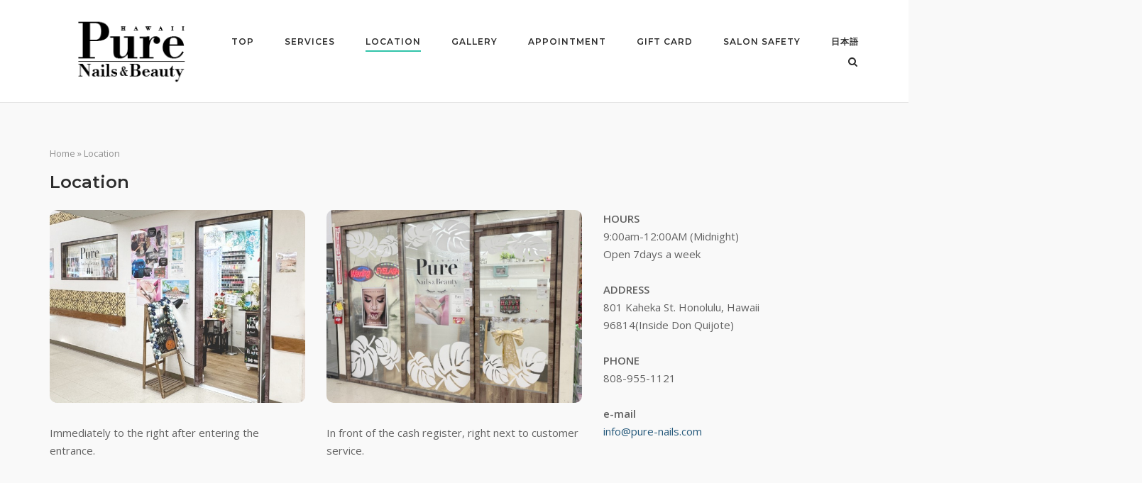

--- FILE ---
content_type: text/html; charset=UTF-8
request_url: https://pure-nails.com/location/
body_size: 24476
content:
<!DOCTYPE html>
<html lang="en-US">
<head>
	<meta charset="UTF-8">
	<link rel="profile" href="https://gmpg.org/xfn/11">

	<meta name='robots' content='index, follow, max-image-preview:large, max-snippet:-1, max-video-preview:-1' />
	<style>img:is([sizes="auto" i], [sizes^="auto," i]) { contain-intrinsic-size: 3000px 1500px }</style>
	
	<!-- This site is optimized with the Yoast SEO plugin v26.0 - https://yoast.com/wordpress/plugins/seo/ -->
	<title>Location - Pure Nails &amp; Beauty</title>
	<link rel="canonical" href="https://pure-nails.com/location/" />
	<meta property="og:locale" content="en_US" />
	<meta property="og:type" content="article" />
	<meta property="og:title" content="Location - Pure Nails &amp; Beauty" />
	<meta property="og:description" content="Immediately to the right after entering the entrance. In front of the cash register, right next to customer service. HOURS 9:00am-12:00AM (Midnight) Open 7days a week ADDRESS 801 Kaheka St. Honolulu, Hawaii 96814(Inside Don Quijote) PHONE 808-955-1121 e-mail info@pure-nails.com" />
	<meta property="og:url" content="https://pure-nails.com/location/" />
	<meta property="og:site_name" content="Pure Nails &amp; Beauty" />
	<meta property="article:modified_time" content="2025-03-28T00:04:59+00:00" />
	<meta name="twitter:card" content="summary_large_image" />
	<script type="application/ld+json" class="yoast-schema-graph">{"@context":"https://schema.org","@graph":[{"@type":"WebPage","@id":"https://pure-nails.com/location/","url":"https://pure-nails.com/location/","name":"Location - Pure Nails &amp; Beauty","isPartOf":{"@id":"https://pure-nails.com/#website"},"datePublished":"2025-03-19T19:17:54+00:00","dateModified":"2025-03-28T00:04:59+00:00","breadcrumb":{"@id":"https://pure-nails.com/location/#breadcrumb"},"inLanguage":"en-US","potentialAction":[{"@type":"ReadAction","target":["https://pure-nails.com/location/"]}]},{"@type":"BreadcrumbList","@id":"https://pure-nails.com/location/#breadcrumb","itemListElement":[{"@type":"ListItem","position":1,"name":"Home","item":"https://pure-nails.com/"},{"@type":"ListItem","position":2,"name":"Location"}]},{"@type":"WebSite","@id":"https://pure-nails.com/#website","url":"https://pure-nails.com/","name":"Pure Nails &amp; Beauty","description":"Pure Nails &amp; Beauty","publisher":{"@id":"https://pure-nails.com/#organization"},"potentialAction":[{"@type":"SearchAction","target":{"@type":"EntryPoint","urlTemplate":"https://pure-nails.com/?s={search_term_string}"},"query-input":{"@type":"PropertyValueSpecification","valueRequired":true,"valueName":"search_term_string"}}],"inLanguage":"en-US"},{"@type":"Organization","@id":"https://pure-nails.com/#organization","name":"Pure Nails &amp; Beauty","url":"https://pure-nails.com/","logo":{"@type":"ImageObject","inLanguage":"en-US","@id":"https://pure-nails.com/#/schema/logo/image/","url":"https://pure-nails.com/wp-content/uploads/2025/04/cropped-PureNailbeautyLogo250x100.png","contentUrl":"https://pure-nails.com/wp-content/uploads/2025/04/cropped-PureNailbeautyLogo250x100.png","width":250,"height":100,"caption":"Pure Nails &amp; Beauty"},"image":{"@id":"https://pure-nails.com/#/schema/logo/image/"}}]}</script>
	<!-- / Yoast SEO plugin. -->


<link rel='dns-prefetch' href='//fonts.googleapis.com' />
<link rel="alternate" type="application/rss+xml" title="Pure Nails &amp; Beauty &raquo; Feed" href="https://pure-nails.com/feed/" />
<link rel="alternate" type="application/rss+xml" title="Pure Nails &amp; Beauty &raquo; Comments Feed" href="https://pure-nails.com/comments/feed/" />
<script type="text/javascript">
/* <![CDATA[ */
window._wpemojiSettings = {"baseUrl":"https:\/\/s.w.org\/images\/core\/emoji\/15.0.3\/72x72\/","ext":".png","svgUrl":"https:\/\/s.w.org\/images\/core\/emoji\/15.0.3\/svg\/","svgExt":".svg","source":{"concatemoji":"https:\/\/pure-nails.com\/wp-includes\/js\/wp-emoji-release.min.js?ver=6.7.2"}};
/*! This file is auto-generated */
!function(i,n){var o,s,e;function c(e){try{var t={supportTests:e,timestamp:(new Date).valueOf()};sessionStorage.setItem(o,JSON.stringify(t))}catch(e){}}function p(e,t,n){e.clearRect(0,0,e.canvas.width,e.canvas.height),e.fillText(t,0,0);var t=new Uint32Array(e.getImageData(0,0,e.canvas.width,e.canvas.height).data),r=(e.clearRect(0,0,e.canvas.width,e.canvas.height),e.fillText(n,0,0),new Uint32Array(e.getImageData(0,0,e.canvas.width,e.canvas.height).data));return t.every(function(e,t){return e===r[t]})}function u(e,t,n){switch(t){case"flag":return n(e,"\ud83c\udff3\ufe0f\u200d\u26a7\ufe0f","\ud83c\udff3\ufe0f\u200b\u26a7\ufe0f")?!1:!n(e,"\ud83c\uddfa\ud83c\uddf3","\ud83c\uddfa\u200b\ud83c\uddf3")&&!n(e,"\ud83c\udff4\udb40\udc67\udb40\udc62\udb40\udc65\udb40\udc6e\udb40\udc67\udb40\udc7f","\ud83c\udff4\u200b\udb40\udc67\u200b\udb40\udc62\u200b\udb40\udc65\u200b\udb40\udc6e\u200b\udb40\udc67\u200b\udb40\udc7f");case"emoji":return!n(e,"\ud83d\udc26\u200d\u2b1b","\ud83d\udc26\u200b\u2b1b")}return!1}function f(e,t,n){var r="undefined"!=typeof WorkerGlobalScope&&self instanceof WorkerGlobalScope?new OffscreenCanvas(300,150):i.createElement("canvas"),a=r.getContext("2d",{willReadFrequently:!0}),o=(a.textBaseline="top",a.font="600 32px Arial",{});return e.forEach(function(e){o[e]=t(a,e,n)}),o}function t(e){var t=i.createElement("script");t.src=e,t.defer=!0,i.head.appendChild(t)}"undefined"!=typeof Promise&&(o="wpEmojiSettingsSupports",s=["flag","emoji"],n.supports={everything:!0,everythingExceptFlag:!0},e=new Promise(function(e){i.addEventListener("DOMContentLoaded",e,{once:!0})}),new Promise(function(t){var n=function(){try{var e=JSON.parse(sessionStorage.getItem(o));if("object"==typeof e&&"number"==typeof e.timestamp&&(new Date).valueOf()<e.timestamp+604800&&"object"==typeof e.supportTests)return e.supportTests}catch(e){}return null}();if(!n){if("undefined"!=typeof Worker&&"undefined"!=typeof OffscreenCanvas&&"undefined"!=typeof URL&&URL.createObjectURL&&"undefined"!=typeof Blob)try{var e="postMessage("+f.toString()+"("+[JSON.stringify(s),u.toString(),p.toString()].join(",")+"));",r=new Blob([e],{type:"text/javascript"}),a=new Worker(URL.createObjectURL(r),{name:"wpTestEmojiSupports"});return void(a.onmessage=function(e){c(n=e.data),a.terminate(),t(n)})}catch(e){}c(n=f(s,u,p))}t(n)}).then(function(e){for(var t in e)n.supports[t]=e[t],n.supports.everything=n.supports.everything&&n.supports[t],"flag"!==t&&(n.supports.everythingExceptFlag=n.supports.everythingExceptFlag&&n.supports[t]);n.supports.everythingExceptFlag=n.supports.everythingExceptFlag&&!n.supports.flag,n.DOMReady=!1,n.readyCallback=function(){n.DOMReady=!0}}).then(function(){return e}).then(function(){var e;n.supports.everything||(n.readyCallback(),(e=n.source||{}).concatemoji?t(e.concatemoji):e.wpemoji&&e.twemoji&&(t(e.twemoji),t(e.wpemoji)))}))}((window,document),window._wpemojiSettings);
/* ]]> */
</script>
<link rel='stylesheet' id='sbi_styles-css' href='https://pure-nails.com/wp-content/plugins/instagram-feed/css/sbi-styles.min.css?ver=6.9.1' type='text/css' media='all' />
<style id='wp-emoji-styles-inline-css' type='text/css'>

	img.wp-smiley, img.emoji {
		display: inline !important;
		border: none !important;
		box-shadow: none !important;
		height: 1em !important;
		width: 1em !important;
		margin: 0 0.07em !important;
		vertical-align: -0.1em !important;
		background: none !important;
		padding: 0 !important;
	}
</style>
<link rel='stylesheet' id='siteorigin-panels-front-css' href='https://pure-nails.com/wp-content/plugins/siteorigin-panels/css/front-flex.min.css?ver=2.33.2' type='text/css' media='all' />
<link rel='stylesheet' id='sow-image-default-4e6925654b7a-123-css' href='https://pure-nails.com/wp-content/uploads/siteorigin-widgets/sow-image-default-4e6925654b7a-123.css?ver=6.7.2' type='text/css' media='all' />
<link rel='stylesheet' id='sow-image-default-8b5b6f678277-123-css' href='https://pure-nails.com/wp-content/uploads/siteorigin-widgets/sow-image-default-8b5b6f678277-123.css?ver=6.7.2' type='text/css' media='all' />
<link rel='stylesheet' id='siteorigin-corp-style-css' href='https://pure-nails.com/wp-content/themes/siteorigin-corp/style.min.css?ver=1.20.11' type='text/css' media='all' />
<link rel='stylesheet' id='siteorigin-corp-icons-css' href='https://pure-nails.com/wp-content/themes/siteorigin-corp/css/siteorigin-corp-icons.min.css?ver=.min' type='text/css' media='all' />
<link rel='stylesheet' id='chld_thm_cfg_child-css' href='https://pure-nails.com/wp-content/themes/siteorigin-corp-child/style.css?ver=6.7.2' type='text/css' media='all' />
<link rel='stylesheet' id='siteorigin-google-web-fonts-css' href='https://fonts.googleapis.com/css?family=Montserrat%3A600%2C200%7COpen+Sans%3A400%2C300%2C500%2C600&#038;ver=6.7.2#038;subset&#038;display=block' type='text/css' media='all' />
<link rel='stylesheet' id='tablepress-default-css' href='https://pure-nails.com/wp-content/tablepress-combined.min.css?ver=35' type='text/css' media='all' />
<!--n2css--><!--n2js--><script type="text/javascript" src="https://pure-nails.com/wp-includes/js/jquery/jquery.min.js?ver=3.7.1" id="jquery-core-js"></script>
<script type="text/javascript" src="https://pure-nails.com/wp-includes/js/jquery/jquery-migrate.min.js?ver=3.4.1" id="jquery-migrate-js"></script>
<link rel="https://api.w.org/" href="https://pure-nails.com/wp-json/" /><link rel="alternate" title="JSON" type="application/json" href="https://pure-nails.com/wp-json/wp/v2/pages/123" /><link rel="EditURI" type="application/rsd+xml" title="RSD" href="https://pure-nails.com/xmlrpc.php?rsd" />
<meta name="generator" content="WordPress 6.7.2" />
<link rel='shortlink' href='https://pure-nails.com/?p=123' />
<link rel="alternate" title="oEmbed (JSON)" type="application/json+oembed" href="https://pure-nails.com/wp-json/oembed/1.0/embed?url=https%3A%2F%2Fpure-nails.com%2Flocation%2F" />
<link rel="alternate" title="oEmbed (XML)" type="text/xml+oembed" href="https://pure-nails.com/wp-json/oembed/1.0/embed?url=https%3A%2F%2Fpure-nails.com%2Flocation%2F&#038;format=xml" />
	<meta name="viewport" content="width=device-width, initial-scale=1">
				<style type="text/css" id="siteorigin-corp-settings-custom" data-siteorigin-settings="true">
					h1,h2,h3,h4,h5,h6 { font-family: "Montserrat", sans-serif; font-weight: 200;  }   blockquote { border-left: 3px solid #24587a; }       .button,button,input[type=button],input[type=reset],input[type=submit] { background: #24587a; } .button:hover,button:hover,input[type=button]:hover,input[type=reset]:hover,input[type=submit]:hover { background: rgba(36,88,122,0.8); } .button:active,.button:focus,button:active,button:focus,input[type=button]:active,input[type=button]:focus,input[type=reset]:active,input[type=reset]:focus,input[type=submit]:active,input[type=submit]:focus { background: #24587a; }     fieldset legend { font-family: "Montserrat", sans-serif; font-weight: 200;  } a { color: #24587a; } a:visited { color: #24587a; }  .main-navigation ul .sub-menu li a,.main-navigation ul .children li a { background: #a8a8a8; border-color: #ffffff; color: #ffffff; } .main-navigation ul .sub-menu li:hover > a,.main-navigation ul .sub-menu li.current_page_item > a,.main-navigation ul .sub-menu li.current-menu-item > a,.main-navigation ul .sub-menu li.current_page_ancestor > a,.main-navigation ul .sub-menu li.current-menu-ancestor > a,.main-navigation ul .children li:hover > a,.main-navigation ul .children li.current_page_item > a,.main-navigation ul .children li.current-menu-item > a,.main-navigation ul .children li.current_page_ancestor > a,.main-navigation ul .children li.current-menu-ancestor > a { color: #baf4e4; } .link-underline.main-navigation ul .sub-menu li:first-of-type { border-top: 2px solid #31c3a9; } .link-underline.main-navigation ul .children li:first-of-type { border-top: 2px solid #31c3a9; } .main-navigation ul li { font-family: "Montserrat", sans-serif; font-weight: 200;  }  #site-navigation.main-navigation ul .menu-button a { background: #24587a; } #site-navigation.main-navigation ul .menu-button a:hover { background: rgba(36,88,122,0.8); } [class*=overlap] .main-navigation:not(.link-underline) div > ul:not(.cart_list) > li:hover > a { color: #31c3a9; } .link-underline.main-navigation div > ul:not(.cart_list) > li:hover > a { border-color: #31c3a9; } .main-navigation:not(.link-underline) div > ul:not(.cart_list) > li:hover > a { color: #31c3a9; } .main-navigation div > ul:not(.cart_list) > li.current > a,.main-navigation div > ul:not(.cart_list) > li.current_page_item > a,.main-navigation div > ul:not(.cart_list) > li.current-menu-item > a,.main-navigation div > ul:not(.cart_list) > li.current_page_ancestor > a,.main-navigation div > ul:not(.cart_list) > li.current-menu-ancestor > a { border-color: #31c3a9; } .main-navigation:not(.link-underline) div > ul:not(.cart_list) > li.current > a,.main-navigation:not(.link-underline) div > ul:not(.cart_list) > li.current_page_item > a,.main-navigation:not(.link-underline) div > ul:not(.cart_list) > li.current-menu-item > a,.main-navigation:not(.link-underline) div > ul:not(.cart_list) > li.current_page_ancestor > a,.main-navigation:not(.link-underline) div > ul:not(.cart_list) > li.current-menu-ancestor > a { color: #31c3a9; } [class*=overlap] .main-navigation:not(.link-underline) div > ul:not(.cart_list) > li.current > a,[class*=overlap] .main-navigation:not(.link-underline) div > ul:not(.cart_list) > li.current_page_item > a,[class*=overlap] .main-navigation:not(.link-underline) div > ul:not(.cart_list) > li.current-menu-item > a,[class*=overlap] .main-navigation:not(.link-underline) div > ul:not(.cart_list) > li.current_page_ancestor > a,[class*=overlap] .main-navigation:not(.link-underline) div > ul:not(.cart_list) > li.current-menu-ancestor > a { color: #31c3a9; }   #mobile-navigation { background: #a8a8a8; } #mobile-navigation ul li { font-family: "Montserrat", sans-serif; font-weight: 200;  } #mobile-navigation ul li a { border-color: #ffffff; color: #ffffff; } #mobile-navigation ul li a:hover { color: #baf4e4; } #mobile-navigation ul li .dropdown-toggle { color: #ffffff; } #mobile-navigation ul li .dropdown-toggle:hover { color: #baf4e4; }   .pagination .page-numbers:hover,.pagination .page-numbers:focus { border-color: #24587a; color: #24587a; }  .pagination .current { border-color: #24587a; color: #24587a; }   .post-navigation a div { font-family: "Montserrat", sans-serif; font-weight: 200;  } .post-navigation a:hover div { color: #24587a; }  .comment-navigation a:hover { color: #24587a; }   .breadcrumbs a:hover { color: #24587a; }  .site-main #infinite-handle span button:hover { border-color: #24587a; color: #24587a; } .site-content #jp-relatedposts .jp-relatedposts-headline { font-family: "Montserrat", sans-serif; font-weight: 200;  } .site-content #jp-relatedposts .jp-relatedposts-items .jp-relatedposts-post .jp-relatedposts-post-title a { font-family: "Montserrat", sans-serif; font-weight: 200;  } .site-content #jp-relatedposts .jp-relatedposts-items .jp-relatedposts-post .jp-relatedposts-post-title a:hover { color: #24587a; }    .widget-area .widget:not(.widget_tag_cloud):not(.widget_shopping_cart) a:not(.button):hover { color: #24587a; }   .widget_calendar .wp-calendar-table tbody td a { color: #24587a; }   .widget_calendar .wp-calendar-nav .wp-calendar-nav-prev a:hover,.widget_calendar .wp-calendar-nav .wp-calendar-nav-next a:hover { color: #24587a; }        .site-footer .widget_recent_comments .recentcomments { color: #393939; } .site-footer .widget_recent_comments .recentcomments .comment-author-link { color: #393939; } .site-footer .widget_recent_comments .recentcomments .comment-author-link:before { color: #393939; } .site-footer .widget_recent_comments .recentcomments a { color: #24587a; }       .site-footer .widget_tag_cloud a:after { background: #a5ffd6; }  .sidebar .content-area { margin: 0 -0% 0 0; } .sidebar .site-main { margin: 0 0% 0 0; } .sidebar-left .content-area { margin: 0 0 0 -0%; } .sidebar-left .site-main { margin: 0 0 0 0%; } .widget-area { width: 0%; }                .entry-meta span a:hover { color: #24587a; }   .page-links .post-page-numbers:hover,.page-links .post-page-numbers.current { border-color: #24587a; color: #24587a; }  .tags-links a:hover,.widget_tag_cloud a:hover { background: #24587a; } .tags-links a:hover:after,.widget_tag_cloud a:hover:after { border-right-color: #24587a; }      .blog-layout-offset article .entry-offset .entry-author-link a:hover,.blog-layout-offset article .entry-offset .entry-categories a:hover,.blog-layout-offset article .entry-offset .entry-comments a:hover { color: #24587a; }    .search-results .page-title span { color: #24587a; }     .author-box .author-description span a:hover { color: #24587a; }  .yarpp-related ol li .related-post-title:hover,.related-posts-section ol li .related-post-title:hover { color: #24587a; }  .yarpp-related ol li .related-post-date:hover,.related-posts-section ol li .related-post-date:hover { color: #24587a; }              .comment-list .comment .author,.comment-list .pingback .author { font-family: "Montserrat", sans-serif; font-weight: 200;  }    .comment-list .comment .comment-reply-link,.comment-list .pingback .comment-reply-link { font-family: "Montserrat", sans-serif; font-weight: 200;  } .comment-list .comment .comment-reply-link:hover,.comment-list .pingback .comment-reply-link:hover { color: #24587a; }  .comment-reply-title #cancel-comment-reply-link:hover { color: #24587a; }  #commentform .comment-notes a:hover,#commentform .logged-in-as a:hover { color: #24587a; } .site-footer { background: #a5ffd6; } .site-footer .widgets { padding: 20px 0; } .site-footer .widgets .widget { color: #393939; } .site-footer .widgets .widget .wp-block-group__inner-container :is(h1,h2,h3,h4,h5,h6),.site-footer .widgets .widget .widget-title { color: #24587a; } .site-footer .widgets .widget a { color: #24587a; } .site-footer .widgets .widget a:hover { color: #393939; } .site-footer .bottom-bar { background: #84dcc6; color: #393939; padding: 10px 0; } .site-footer .bottom-bar a, .site-footer .footer-menu .menu li a { color: #393939; }    @media (max-width: 768px) { #masthead .search-toggle { margin: 0 20px 0 0; } .site-header .shopping-cart { margin: 0 37px 0 0; } #masthead #mobile-menu-button { display: inline-block; } #masthead .main-navigation:not(.mega-menu) ul:not(.shopping-cart) { display: none; } #masthead .main-navigation .search-icon { display: none; } .site-header.centered .site-branding { margin: 0; padding-right: 20px; text-align: left; } .centered.site-header .site-header-inner { flex-direction: row; } .site-header.centered .main-navigation { text-align: left; } } @media (min-width: 769px) { #masthead #mobile-navigation { display: none; } }				</style>
				<style media="all" id="siteorigin-panels-layouts-head">/* Layout 123 */ #pgc-123-0-0 , #pgc-123-0-1 , #pgc-123-0-2 { width:33.3333%;width:calc(33.3333% - ( 0.66666666666667 * 30px ) ) } #pl-123 #panel-123-0-1-1 { margin:0px 0px 0px 0px } #pg-123-0 { margin-bottom:10px } #pl-123 .so-panel { margin-bottom:30px } #pl-123 .so-panel:last-of-type { margin-bottom:0px } #pg-123-0.panel-has-style > .panel-row-style, #pg-123-0.panel-no-style { -webkit-align-items:flex-start;align-items:flex-start } #pgc-123-0-0 { align-self:auto } #panel-123-0-0-0> .panel-widget-style , #panel-123-0-0-1> .panel-widget-style , #panel-123-0-1-0> .panel-widget-style , #panel-123-0-1-1> .panel-widget-style { padding:0px 0px 0px 0px } @media (max-width:780px){ #pg-123-0.panel-no-style, #pg-123-0.panel-has-style > .panel-row-style, #pg-123-0 { -webkit-flex-direction:column;-ms-flex-direction:column;flex-direction:column } #pg-123-0 > .panel-grid-cell , #pg-123-0 > .panel-row-style > .panel-grid-cell { width:100%;margin-right:0 } #pgc-123-0-0 , #pgc-123-0-1 { margin-bottom:30px } #pl-123 .panel-grid-cell { padding:0 } #pl-123 .panel-grid .panel-grid-cell-empty { display:none } #pl-123 .panel-grid .panel-grid-cell-mobile-last { margin-bottom:0px }  } </style><link rel="icon" href="https://pure-nails.com/wp-content/uploads/2025/04/cropped-cropped-Pure-Logo-Site-icon-32x32.png" sizes="32x32" />
<link rel="icon" href="https://pure-nails.com/wp-content/uploads/2025/04/cropped-cropped-Pure-Logo-Site-icon-192x192.png" sizes="192x192" />
<link rel="apple-touch-icon" href="https://pure-nails.com/wp-content/uploads/2025/04/cropped-cropped-Pure-Logo-Site-icon-180x180.png" />
<meta name="msapplication-TileImage" content="https://pure-nails.com/wp-content/uploads/2025/04/cropped-cropped-Pure-Logo-Site-icon-270x270.png" />
</head>

<body class="page-template-default page page-id-123 wp-custom-logo siteorigin-panels siteorigin-panels-before-js css3-animations no-js page-layout-no-sidebar sidebar no-topbar">

<div id="page" class="site">
	<a class="skip-link screen-reader-text" href="#content">Skip to content</a>

			<header id="masthead" class="site-header sticky mobile-menu" data-scale-logo="true" >

			<div class="corp-container">

				<div class="site-header-inner">

					<div class="site-branding">
						<a href="https://pure-nails.com/" class="custom-logo-link" rel="home"><img width="250" height="100" src="https://pure-nails.com/wp-content/uploads/2025/04/cropped-PureNailbeautyLogo250x100.png" class="custom-logo" alt="Pure Nails &amp; Beauty" decoding="async" loading="eager" /></a>											</div><!-- .site-branding -->

					
					
					<nav id="site-navigation" class="main-navigation link-underline ">

						<div class="menu-main-container"><ul id="primary-menu" class="menu"><li id="menu-item-133" class="menu-item menu-item-type-post_type menu-item-object-page menu-item-home menu-item-133"><a href="https://pure-nails.com/">TOP</a></li>
<li id="menu-item-134" class="menu-item menu-item-type-custom menu-item-object-custom menu-item-has-children menu-item-134"><a href="#">Services</a>
<ul class="sub-menu">
	<li id="menu-item-132" class="menu-item menu-item-type-post_type menu-item-object-page menu-item-132"><a href="https://pure-nails.com/manicure-pedicure/">Manicure &#038; Pedicure</a></li>
	<li id="menu-item-421" class="menu-item menu-item-type-post_type menu-item-object-page menu-item-421"><a href="https://pure-nails.com/japanese-gel-nail/">Japanese Gel</a></li>
	<li id="menu-item-416" class="menu-item menu-item-type-post_type menu-item-object-page menu-item-416"><a href="https://pure-nails.com/ingrown-treatment/">Ingrown Treatment</a></li>
	<li id="menu-item-131" class="menu-item menu-item-type-post_type menu-item-object-page menu-item-131"><a href="https://pure-nails.com/eyelash-extension/">Eyelash Extension</a></li>
	<li id="menu-item-241" class="menu-item menu-item-type-post_type menu-item-object-page menu-item-241"><a href="https://pure-nails.com/waxing/">Waxing</a></li>
	<li id="menu-item-431" class="menu-item menu-item-type-post_type menu-item-object-page menu-item-431"><a href="https://pure-nails.com/lash-lift-brow-lamination/">Lash Lift &#038; Brow Lamination</a></li>
</ul>
</li>
<li id="menu-item-130" class="menu-item menu-item-type-post_type menu-item-object-page page_item page-item-123 menu-item-130"><a href="https://pure-nails.com/location/" aria-current="page">Location</a></li>
<li id="menu-item-156" class="menu-item menu-item-type-post_type menu-item-object-page menu-item-156"><a href="https://pure-nails.com/gallery/">Gallery</a></li>
<li id="menu-item-485" class="menu-item menu-item-type-custom menu-item-object-custom menu-item-has-children menu-item-485"><a href="#">Appointment</a>
<ul class="sub-menu">
	<li id="menu-item-210" class="menu-item menu-item-type-post_type menu-item-object-page menu-item-210"><a href="https://pure-nails.com/appointment-en/">Appointment( English )</a></li>
	<li id="menu-item-488" class="menu-item menu-item-type-post_type menu-item-object-page menu-item-488"><a href="https://pure-nails.com/appointment_jp/">ご予約（日本語）</a></li>
</ul>
</li>
<li id="menu-item-129" class="menu-item menu-item-type-custom menu-item-object-custom menu-item-129"><a href="https://app.squareup.com/gift/7CVTFEAEMN908/order">Gift Card</a></li>
<li id="menu-item-150" class="menu-item menu-item-type-post_type menu-item-object-page menu-item-150"><a href="https://pure-nails.com/salon-safety/">Salon Safety</a></li>
<li id="menu-item-497" class="menu-item menu-item-type-custom menu-item-object-custom menu-item-has-children menu-item-497"><a href="#">日本語</a>
<ul class="sub-menu">
	<li id="menu-item-628" class="menu-item menu-item-type-post_type menu-item-object-page menu-item-628"><a href="https://pure-nails.com/appointment_jp/">ご予約リクエストフォーム</a></li>
	<li id="menu-item-571" class="menu-item menu-item-type-custom menu-item-object-custom menu-item-has-children menu-item-571"><a href="#">サービス</a>
	<ul class="sub-menu">
		<li id="menu-item-570" class="menu-item menu-item-type-post_type menu-item-object-page menu-item-570"><a href="https://pure-nails.com/manicure-pedicure-jp/">マニキュア＆ペディキュア</a></li>
		<li id="menu-item-594" class="menu-item menu-item-type-post_type menu-item-object-page menu-item-594"><a href="https://pure-nails.com/japanese-gel-nail-jp/">ジャパニーズ•ジェル•ネイル</a></li>
		<li id="menu-item-586" class="menu-item menu-item-type-post_type menu-item-object-page menu-item-586"><a href="https://pure-nails.com/ingrown-treatment-jp/">巻き爪トリートメント</a></li>
		<li id="menu-item-603" class="menu-item menu-item-type-post_type menu-item-object-page menu-item-603"><a href="https://pure-nails.com/eyelash-extension-jp/">アイラッシュ•エクステンション</a></li>
		<li id="menu-item-627" class="menu-item menu-item-type-post_type menu-item-object-page menu-item-627"><a href="https://pure-nails.com/lash-lift-brow-lamination-jp/">ラッシュリフト＆ブロウラミネーション</a></li>
		<li id="menu-item-616" class="menu-item menu-item-type-post_type menu-item-object-page menu-item-616"><a href="https://pure-nails.com/wax-jp/">ワックス脱毛</a></li>
	</ul>
</li>
	<li id="menu-item-498" class="menu-item menu-item-type-post_type menu-item-object-page menu-item-498"><a href="https://pure-nails.com/salon-safty-jp/">サロン安全対策のヒント</a></li>
</ul>
</li>
</ul></div>
						
													<button id="search-button" class="search-toggle" aria-label="Open Search">
								<span class="open">			<svg version="1.1" xmlns="http://www.w3.org/2000/svg" width="26" height="28" viewBox="0 0 26 28">
				<path d="M18 13c0-3.859-3.141-7-7-7s-7 3.141-7 7 3.141 7 7 7 7-3.141 7-7zM26 26c0 1.094-0.906 2-2 2-0.531 0-1.047-0.219-1.406-0.594l-5.359-5.344c-1.828 1.266-4.016 1.937-6.234 1.937-6.078 0-11-4.922-11-11s4.922-11 11-11 11 4.922 11 11c0 2.219-0.672 4.406-1.937 6.234l5.359 5.359c0.359 0.359 0.578 0.875 0.578 1.406z"></path>
			</svg>
		</span>
							</button>
						
													<a href="#menu" id="mobile-menu-button">
											<svg version="1.1" xmlns="http://www.w3.org/2000/svg" xmlns:xlink="http://www.w3.org/1999/xlink" width="27" height="32" viewBox="0 0 27 32">
				<path d="M27.429 24v2.286q0 0.464-0.339 0.804t-0.804 0.339h-25.143q-0.464 0-0.804-0.339t-0.339-0.804v-2.286q0-0.464 0.339-0.804t0.804-0.339h25.143q0.464 0 0.804 0.339t0.339 0.804zM27.429 14.857v2.286q0 0.464-0.339 0.804t-0.804 0.339h-25.143q-0.464 0-0.804-0.339t-0.339-0.804v-2.286q0-0.464 0.339-0.804t0.804-0.339h25.143q0.464 0 0.804 0.339t0.339 0.804zM27.429 5.714v2.286q0 0.464-0.339 0.804t-0.804 0.339h-25.143q-0.464 0-0.804-0.339t-0.339-0.804v-2.286q0-0.464 0.339-0.804t0.804-0.339h25.143q0.464 0 0.804 0.339t0.339 0.804z"></path>
			</svg>
										<span class="screen-reader-text">Menu</span>
							</a>
						
					</nav><!-- #site-navigation -->

											<div id="fullscreen-search">
							<div class="corp-container">
								<span>Type and press enter to search</span>
								<form id="fullscreen-search-form" method="get" action="https://pure-nails.com">
									<input type="search" name="s" placeholder="" aria-label="Search for" value="" />
									<button type="submit" aria-label="Search">
													<svg version="1.1" xmlns="http://www.w3.org/2000/svg" width="26" height="28" viewBox="0 0 26 28">
				<path d="M18 13c0-3.859-3.141-7-7-7s-7 3.141-7 7 3.141 7 7 7 7-3.141 7-7zM26 26c0 1.094-0.906 2-2 2-0.531 0-1.047-0.219-1.406-0.594l-5.359-5.344c-1.828 1.266-4.016 1.937-6.234 1.937-6.078 0-11-4.922-11-11s4.922-11 11-11 11 4.922 11 11c0 2.219-0.672 4.406-1.937 6.234l5.359 5.359c0.359 0.359 0.578 0.875 0.578 1.406z"></path>
			</svg>
											</button>
								</form>
							</div>
							<button id="search-close-button" class="search-close-button" aria-label="Close search">
								<span class="close">			<svg version="1.1" xmlns="http://www.w3.org/2000/svg" xmlns:xlink="http://www.w3.org/1999/xlink" width="24" height="24" viewBox="0 0 24 24">
				<path d="M18.984 6.422l-5.578 5.578 5.578 5.578-1.406 1.406-5.578-5.578-5.578 5.578-1.406-1.406 5.578-5.578-5.578-5.578 1.406-1.406 5.578 5.578 5.578-5.578z"></path>
			</svg>
		</span>
							</button>
						</div><!-- #header-search -->
					
				</div><!-- .site-header-inner -->

			</div><!-- .corp-container -->

		</header><!-- #masthead -->
	
	<div id="content" class="site-content">

		<div class="corp-container">

			<div id="yoast-breadcrumbs" class="breadcrumbs"><span><span><a href="https://pure-nails.com/">Home</a></span> » <span class="breadcrumb_last" aria-current="page">Location</span></span></div>
	<div id="primary" class="content-area">
		<main id="main" class="site-main" role="main">

			
<article id="post-123" class="post-123 page type-page status-publish post">

	
						<header class="entry-header">
				<h1 class="entry-title">Location</h1>			</header><!-- .entry-header -->
			
	<div class="entry-content">
		<div id="pl-123"  class="panel-layout" ><div id="pg-123-0"  class="panel-grid panel-no-style" ><div id="pgc-123-0-0"  class="panel-grid-cell" ><div id="panel-123-0-0-0" class="so-panel widget widget_sow-image panel-first-child" data-index="0" ><div class="panel-widget-style panel-widget-style-for-123-0-0-0" ><div
			
			class="so-widget-sow-image so-widget-sow-image-default-4e6925654b7a-123"
			
		>
<div class="sow-image-container">
		<img 
	src="https://pure-nails.com/wp-content/uploads/2025/03/front-Nail.jpg" width="661" height="500" srcset="https://pure-nails.com/wp-content/uploads/2025/03/front-Nail.jpg 661w, https://pure-nails.com/wp-content/uploads/2025/03/front-Nail-300x227.jpg 300w" sizes="(max-width: 661px) 100vw, 661px" alt="" 		class="so-widget-image"/>
	</div>

</div></div></div><div id="panel-123-0-0-1" class="so-panel widget widget_sow-editor panel-last-child" data-index="1" ><div class="panel-widget-style panel-widget-style-for-123-0-0-1" ><div
			
			class="so-widget-sow-editor so-widget-sow-editor-base"
			
		>
<div class="siteorigin-widget-tinymce textwidget">
	<p> Immediately to the right after entering the entrance.</p>
</div>
</div></div></div></div><div id="pgc-123-0-1"  class="panel-grid-cell" ><div id="panel-123-0-1-0" class="so-panel widget widget_sow-image panel-first-child" data-index="2" ><div class="panel-widget-style panel-widget-style-for-123-0-1-0" ><div
			
			class="so-widget-sow-image so-widget-sow-image-default-8b5b6f678277-123"
			
		>
<div class="sow-image-container">
		<img 
	src="https://pure-nails.com/wp-content/uploads/2025/03/Front-Eye.jpg" width="661" height="500" srcset="https://pure-nails.com/wp-content/uploads/2025/03/Front-Eye.jpg 661w, https://pure-nails.com/wp-content/uploads/2025/03/Front-Eye-300x227.jpg 300w" sizes="(max-width: 661px) 100vw, 661px" alt="" 		class="so-widget-image"/>
	</div>

</div></div></div><div id="panel-123-0-1-1" class="so-panel widget widget_sow-editor panel-last-child" data-index="3" ><div class="panel-widget-style panel-widget-style-for-123-0-1-1" ><div
			
			class="so-widget-sow-editor so-widget-sow-editor-base"
			
		>
<div class="siteorigin-widget-tinymce textwidget">
	<p>In front of the cash register, right next to customer service.</p>
</div>
</div></div></div></div><div id="pgc-123-0-2"  class="panel-grid-cell" ><div id="panel-123-0-2-0" class="so-panel widget widget_sow-editor panel-first-child panel-last-child" data-index="4" ><div
			
			class="so-widget-sow-editor so-widget-sow-editor-base"
			
		>
<div class="siteorigin-widget-tinymce textwidget">
	<p><b>HOURS</b><br />
9:00am-12:00AM (Midnight)<br />
Open 7days a week<br />
<br />
<b>ADDRESS</b><br />
801 Kaheka St. Honolulu, Hawaii<br />
96814(Inside Don Quijote)<br />
<br />
<b>PHONE</b><br />
808-955-1121<br />
<br />
<b>e-mail</b><br />
<a href="mailto:info@pure-nails.com">info@pure-nails.com</a></p>
</div>
</div></div></div></div></div>	</div><!-- .entry-content -->

</article><!-- #post-## -->

		</main><!-- #main -->
	</div><!-- #primary -->


		</div><!-- .corp-container -->
	</div><!-- #content -->

	
		<footer id="colophon" class="site-footer">

			
							<div class="corp-container">
											<div class="widgets widgets-1" aria-label="Footer Widgets">
							<aside id="siteorigin-panels-builder-2" class="widget widget_siteorigin-panels-builder"><div id="pl-w6808223764da2"  class="panel-layout" ><div id="pg-w6808223764da2-0"  class="panel-grid panel-no-style" ><div id="pgc-w6808223764da2-0-0"  class="panel-grid-cell" ><div id="panel-w6808223764da2-0-0-0" class="so-panel widget widget_sow-editor panel-first-child panel-last-child" data-index="0" ><div
			
			class="so-widget-sow-editor so-widget-sow-editor-base"
			
		><h3 class="widget-title">Pure Nails &amp; Beauty</h3>
<div class="siteorigin-widget-tinymce textwidget">
	<p>9:00am-12:00AM (Midnight)<br />
Open 7days a week</p>
<p><b>ADDRESS</b><br />
801 Kaheka St. Honolulu, Hawaii<br />96814(Inside Don Quijote)</p>
<p><b>PHONE</b><br />
808-955-1121</p>
<p>
<b>e-mail</b><br />
<a href="mailto:info@pure-nails.com">info@pure-nails.com</a><br />
<br />
<b>Add LINE Friends via QR Code</b><br />
<img loading="lazy" decoding="async" class="alignnone size-medium wp-image-891" src="https://pure25.live-website.com/wp-content/uploads/2025/03/Line-Pure.png" alt="Add LINE Friends via QR Code" width="150" height="150" /></p>
</div>
</div></div></div><div id="pgc-w6808223764da2-0-1"  class="panel-grid-cell" ><div id="panel-w6808223764da2-0-1-0" class="so-panel widget widget_sow-editor panel-first-child panel-last-child" data-index="1" ><div
			
			class="so-widget-sow-editor so-widget-sow-editor-base"
			
		><h3 class="widget-title">Locations</h3>
<div class="siteorigin-widget-tinymce textwidget">
	<p><iframe src="https://www.google.com/maps/embed?pb=!1m18!1m12!1m3!1d5293.867923554664!2d-157.83993080934246!3d21.292296567560015!2m3!1f0!2f0!3f0!3m2!1i1024!2i768!4f13.1!3m3!1m2!1s0x7c006dede4a406b3%3A0x6d9f6ac15eb65cea!2zUHVyZSBOYWlscyAmIEJlYXV0ee-8iOODlOODpeOCouODjeOCpOODq-OCuibjg5Pjg6Xjg7zjg4bjgqPjg7zvvIk!5e0!3m2!1sen!2sus!4v1745358614125!5m2!1sen!2sus" width="300" height="300" style="border:0;" allowfullscreen="" loading="lazy" referrerpolicy="no-referrer-when-downgrade"></iframe></p>
</div>
</div></div></div><div id="pgc-w6808223764da2-0-2"  class="panel-grid-cell" ><div id="panel-w6808223764da2-0-2-0" class="so-panel widget widget_sow-editor panel-first-child panel-last-child" data-index="2" ><div
			
			class="so-widget-sow-editor so-widget-sow-editor-base"
			
		>
<div class="siteorigin-widget-tinymce textwidget">
	
<div id="sb_instagram"  class="sbi sbi_mob_col_1 sbi_tab_col_2 sbi_col_3 sbi_width_resp" style="padding-bottom: 2px;"	 data-feedid="*2"  data-res="auto" data-cols="3" data-colsmobile="1" data-colstablet="2" data-num="9" data-nummobile="20" data-item-padding="1"	 data-shortcode-atts="{&quot;feed&quot;:&quot;2&quot;}"  data-postid="123" data-locatornonce="be8e5288fc" data-imageaspectratio="1:1" data-sbi-flags="favorLocal">
	<div class="sb_instagram_header  sbi_medium"   >
	<a class="sbi_header_link" target="_blank"
	   rel="nofollow noopener" href="https://www.instagram.com/purenailsandbeauty808/" title="@purenailsandbeauty808">
		<div class="sbi_header_text">
			<div class="sbi_header_img"  data-avatar-url="https://scontent-ord5-1.cdninstagram.com/v/t51.2885-19/82604537_166709287968050_2148935849457221632_n.jpg?stp=dst-jpg_s206x206_tt6&amp;_nc_cat=101&amp;ccb=7-5&amp;_nc_sid=bf7eb4&amp;efg=eyJ2ZW5jb2RlX3RhZyI6InByb2ZpbGVfcGljLnd3dy4xMDgwLkMzIn0%3D&amp;_nc_ohc=DdPSHcdt0swQ7kNvwHqjPfN&amp;_nc_oc=AdkK9DdGpIQnb_MGJLmu9OeoKTZinNtd65dMQ-_IgR-AA_myiZ-TdNbqYEtKBixW3gk&amp;_nc_zt=24&amp;_nc_ht=scontent-ord5-1.cdninstagram.com&amp;edm=AP4hL3IEAAAA&amp;_nc_tpa=Q5bMBQERWh9Daqvp9Q1SxlPsXnVasOnlilOXl3WR-TDD9By0ZRTRWTG1wM5PsNe5g9d0C-9y4alDfPJH-w&amp;oh=00_AfrSMOs5lnSpiRZlWeOyQO4WwG7GuMsvLx1li66LeqCP9Q&amp;oe=695F80AC">
									<div class="sbi_header_img_hover"  ><svg class="sbi_new_logo fa-instagram fa-w-14" aria-hidden="true" data-fa-processed="" aria-label="Instagram" data-prefix="fab" data-icon="instagram" role="img" viewBox="0 0 448 512">
                    <path fill="currentColor" d="M224.1 141c-63.6 0-114.9 51.3-114.9 114.9s51.3 114.9 114.9 114.9S339 319.5 339 255.9 287.7 141 224.1 141zm0 189.6c-41.1 0-74.7-33.5-74.7-74.7s33.5-74.7 74.7-74.7 74.7 33.5 74.7 74.7-33.6 74.7-74.7 74.7zm146.4-194.3c0 14.9-12 26.8-26.8 26.8-14.9 0-26.8-12-26.8-26.8s12-26.8 26.8-26.8 26.8 12 26.8 26.8zm76.1 27.2c-1.7-35.9-9.9-67.7-36.2-93.9-26.2-26.2-58-34.4-93.9-36.2-37-2.1-147.9-2.1-184.9 0-35.8 1.7-67.6 9.9-93.9 36.1s-34.4 58-36.2 93.9c-2.1 37-2.1 147.9 0 184.9 1.7 35.9 9.9 67.7 36.2 93.9s58 34.4 93.9 36.2c37 2.1 147.9 2.1 184.9 0 35.9-1.7 67.7-9.9 93.9-36.2 26.2-26.2 34.4-58 36.2-93.9 2.1-37 2.1-147.8 0-184.8zM398.8 388c-7.8 19.6-22.9 34.7-42.6 42.6-29.5 11.7-99.5 9-132.1 9s-102.7 2.6-132.1-9c-19.6-7.8-34.7-22.9-42.6-42.6-11.7-29.5-9-99.5-9-132.1s-2.6-102.7 9-132.1c7.8-19.6 22.9-34.7 42.6-42.6 29.5-11.7 99.5-9 132.1-9s102.7-2.6 132.1 9c19.6 7.8 34.7 22.9 42.6 42.6 11.7 29.5 9 99.5 9 132.1s2.7 102.7-9 132.1z"></path>
                </svg></div>
					<img  src="https://pure-nails.com/wp-content/uploads/sb-instagram-feed-images/purenailsandbeauty808.webp" alt="" width="50" height="50">
				
							</div>

			<div class="sbi_feedtheme_header_text">
				<h3>purenailsandbeauty808</h3>
									<p class="sbi_bio">🌸We‘re Open Everyday🌸<br>
Hours 9:00am☀️-0:00am🌠<br>
📞Call (808)955-1121<br>
(Inside Don Quijote ドンキホーテ店内)<br>
Nails/Japanese gel/Lashes/Waxing/ネイル/マツエク/ワックス/</p>
							</div>
		</div>
	</a>
</div>

	<div id="sbi_images"  style="gap: 2px;">
		<div class="sbi_item sbi_type_image sbi_new sbi_transition"
	id="sbi_18414747460188237" data-date="1767308994">
	<div class="sbi_photo_wrap">
		<a class="sbi_photo" href="https://www.instagram.com/p/DS_GofeklEm/" target="_blank" rel="noopener nofollow"
			data-full-res="https://scontent-ord5-2.cdninstagram.com/v/t51.82787-15/609481119_18548129089049168_4198361857067381439_n.jpg?stp=dst-jpg_e35_tt6&#038;_nc_cat=102&#038;ccb=7-5&#038;_nc_sid=18de74&#038;efg=eyJlZmdfdGFnIjoiRkVFRC5iZXN0X2ltYWdlX3VybGdlbi5DMiJ9&#038;_nc_ohc=7-IuWKbjXLEQ7kNvwHBrij8&#038;_nc_oc=AdlMa2oVhyhhSUDIqFqsY49C6gHkWSub08SCekeiwtoUzr1RmCMDbulMh7sMVRTCwqw&#038;_nc_zt=23&#038;_nc_ht=scontent-ord5-2.cdninstagram.com&#038;edm=ANo9K5cEAAAA&#038;_nc_gid=E7v_0C3km9C6g8k7q3RUKw&#038;oh=00_AfoFb3wtvXG1HEsvJERTLKVNrLr-01CTzbdzocL4XuseQw&#038;oe=695F77D2"
			data-img-src-set="{&quot;d&quot;:&quot;https:\/\/scontent-ord5-2.cdninstagram.com\/v\/t51.82787-15\/609481119_18548129089049168_4198361857067381439_n.jpg?stp=dst-jpg_e35_tt6&amp;_nc_cat=102&amp;ccb=7-5&amp;_nc_sid=18de74&amp;efg=eyJlZmdfdGFnIjoiRkVFRC5iZXN0X2ltYWdlX3VybGdlbi5DMiJ9&amp;_nc_ohc=7-IuWKbjXLEQ7kNvwHBrij8&amp;_nc_oc=AdlMa2oVhyhhSUDIqFqsY49C6gHkWSub08SCekeiwtoUzr1RmCMDbulMh7sMVRTCwqw&amp;_nc_zt=23&amp;_nc_ht=scontent-ord5-2.cdninstagram.com&amp;edm=ANo9K5cEAAAA&amp;_nc_gid=E7v_0C3km9C6g8k7q3RUKw&amp;oh=00_AfoFb3wtvXG1HEsvJERTLKVNrLr-01CTzbdzocL4XuseQw&amp;oe=695F77D2&quot;,&quot;150&quot;:&quot;https:\/\/scontent-ord5-2.cdninstagram.com\/v\/t51.82787-15\/609481119_18548129089049168_4198361857067381439_n.jpg?stp=dst-jpg_e35_tt6&amp;_nc_cat=102&amp;ccb=7-5&amp;_nc_sid=18de74&amp;efg=eyJlZmdfdGFnIjoiRkVFRC5iZXN0X2ltYWdlX3VybGdlbi5DMiJ9&amp;_nc_ohc=7-IuWKbjXLEQ7kNvwHBrij8&amp;_nc_oc=AdlMa2oVhyhhSUDIqFqsY49C6gHkWSub08SCekeiwtoUzr1RmCMDbulMh7sMVRTCwqw&amp;_nc_zt=23&amp;_nc_ht=scontent-ord5-2.cdninstagram.com&amp;edm=ANo9K5cEAAAA&amp;_nc_gid=E7v_0C3km9C6g8k7q3RUKw&amp;oh=00_AfoFb3wtvXG1HEsvJERTLKVNrLr-01CTzbdzocL4XuseQw&amp;oe=695F77D2&quot;,&quot;320&quot;:&quot;https:\/\/scontent-ord5-2.cdninstagram.com\/v\/t51.82787-15\/609481119_18548129089049168_4198361857067381439_n.jpg?stp=dst-jpg_e35_tt6&amp;_nc_cat=102&amp;ccb=7-5&amp;_nc_sid=18de74&amp;efg=eyJlZmdfdGFnIjoiRkVFRC5iZXN0X2ltYWdlX3VybGdlbi5DMiJ9&amp;_nc_ohc=7-IuWKbjXLEQ7kNvwHBrij8&amp;_nc_oc=AdlMa2oVhyhhSUDIqFqsY49C6gHkWSub08SCekeiwtoUzr1RmCMDbulMh7sMVRTCwqw&amp;_nc_zt=23&amp;_nc_ht=scontent-ord5-2.cdninstagram.com&amp;edm=ANo9K5cEAAAA&amp;_nc_gid=E7v_0C3km9C6g8k7q3RUKw&amp;oh=00_AfoFb3wtvXG1HEsvJERTLKVNrLr-01CTzbdzocL4XuseQw&amp;oe=695F77D2&quot;,&quot;640&quot;:&quot;https:\/\/scontent-ord5-2.cdninstagram.com\/v\/t51.82787-15\/609481119_18548129089049168_4198361857067381439_n.jpg?stp=dst-jpg_e35_tt6&amp;_nc_cat=102&amp;ccb=7-5&amp;_nc_sid=18de74&amp;efg=eyJlZmdfdGFnIjoiRkVFRC5iZXN0X2ltYWdlX3VybGdlbi5DMiJ9&amp;_nc_ohc=7-IuWKbjXLEQ7kNvwHBrij8&amp;_nc_oc=AdlMa2oVhyhhSUDIqFqsY49C6gHkWSub08SCekeiwtoUzr1RmCMDbulMh7sMVRTCwqw&amp;_nc_zt=23&amp;_nc_ht=scontent-ord5-2.cdninstagram.com&amp;edm=ANo9K5cEAAAA&amp;_nc_gid=E7v_0C3km9C6g8k7q3RUKw&amp;oh=00_AfoFb3wtvXG1HEsvJERTLKVNrLr-01CTzbdzocL4XuseQw&amp;oe=695F77D2&quot;}">
			<span class="sbi-screenreader">🌺We’re open from 9 am to 12 AM (midnight) eve</span>
									<img src="https://pure-nails.com/wp-content/plugins/instagram-feed/img/placeholder.png" alt="🌺We’re open from 9 am to 12 AM (midnight) everyday!

Recommended to make an appointment 🤳 
at 808-955-1121 or website: pure-nails.com or LINE@purenailsandbeauty

毎日9時から夜中の12時まで営業中！お早目のご予約をお勧めいたします🤳🙇‍♀️ 

日本語でお気軽にお問い合わせ下さい。
#hawaiinail #hawaiilash #japanesegel #japaneseart #japanesestyle purenails hna purenailsandbeauty808honolulunailsandbeauty pedicure ハワイネイル ハワイジェルネイル　ハワイまつげ カワイイネイル gelx" aria-hidden="true">
		</a>
	</div>
</div><div class="sbi_item sbi_type_image sbi_new sbi_transition"
	id="sbi_18052257461682901" data-date="1766831503">
	<div class="sbi_photo_wrap">
		<a class="sbi_photo" href="https://www.instagram.com/p/DSw34_ilBfq/" target="_blank" rel="noopener nofollow"
			data-full-res="https://scontent-ord5-2.cdninstagram.com/v/t51.82787-15/606691860_18547050700049168_3434827192458615587_n.jpg?stp=dst-jpg_e35_tt6&#038;_nc_cat=104&#038;ccb=7-5&#038;_nc_sid=18de74&#038;efg=eyJlZmdfdGFnIjoiRkVFRC5iZXN0X2ltYWdlX3VybGdlbi5DMiJ9&#038;_nc_ohc=F77ZCGveI9YQ7kNvwFWSwVh&#038;_nc_oc=AdnhIOQ45SU3mOJTRqnhgv88kzfJ03VpPASn9M-sP06f67vCJi-ZrD4uznWU_AvPU34&#038;_nc_zt=23&#038;_nc_ht=scontent-ord5-2.cdninstagram.com&#038;edm=ANo9K5cEAAAA&#038;_nc_gid=E7v_0C3km9C6g8k7q3RUKw&#038;oh=00_AfpMEChsxm82uN0KocxnKVYMjwXBXEm9C1u4EM6peoO9fw&#038;oe=695F792A"
			data-img-src-set="{&quot;d&quot;:&quot;https:\/\/scontent-ord5-2.cdninstagram.com\/v\/t51.82787-15\/606691860_18547050700049168_3434827192458615587_n.jpg?stp=dst-jpg_e35_tt6&amp;_nc_cat=104&amp;ccb=7-5&amp;_nc_sid=18de74&amp;efg=eyJlZmdfdGFnIjoiRkVFRC5iZXN0X2ltYWdlX3VybGdlbi5DMiJ9&amp;_nc_ohc=F77ZCGveI9YQ7kNvwFWSwVh&amp;_nc_oc=AdnhIOQ45SU3mOJTRqnhgv88kzfJ03VpPASn9M-sP06f67vCJi-ZrD4uznWU_AvPU34&amp;_nc_zt=23&amp;_nc_ht=scontent-ord5-2.cdninstagram.com&amp;edm=ANo9K5cEAAAA&amp;_nc_gid=E7v_0C3km9C6g8k7q3RUKw&amp;oh=00_AfpMEChsxm82uN0KocxnKVYMjwXBXEm9C1u4EM6peoO9fw&amp;oe=695F792A&quot;,&quot;150&quot;:&quot;https:\/\/scontent-ord5-2.cdninstagram.com\/v\/t51.82787-15\/606691860_18547050700049168_3434827192458615587_n.jpg?stp=dst-jpg_e35_tt6&amp;_nc_cat=104&amp;ccb=7-5&amp;_nc_sid=18de74&amp;efg=eyJlZmdfdGFnIjoiRkVFRC5iZXN0X2ltYWdlX3VybGdlbi5DMiJ9&amp;_nc_ohc=F77ZCGveI9YQ7kNvwFWSwVh&amp;_nc_oc=AdnhIOQ45SU3mOJTRqnhgv88kzfJ03VpPASn9M-sP06f67vCJi-ZrD4uznWU_AvPU34&amp;_nc_zt=23&amp;_nc_ht=scontent-ord5-2.cdninstagram.com&amp;edm=ANo9K5cEAAAA&amp;_nc_gid=E7v_0C3km9C6g8k7q3RUKw&amp;oh=00_AfpMEChsxm82uN0KocxnKVYMjwXBXEm9C1u4EM6peoO9fw&amp;oe=695F792A&quot;,&quot;320&quot;:&quot;https:\/\/scontent-ord5-2.cdninstagram.com\/v\/t51.82787-15\/606691860_18547050700049168_3434827192458615587_n.jpg?stp=dst-jpg_e35_tt6&amp;_nc_cat=104&amp;ccb=7-5&amp;_nc_sid=18de74&amp;efg=eyJlZmdfdGFnIjoiRkVFRC5iZXN0X2ltYWdlX3VybGdlbi5DMiJ9&amp;_nc_ohc=F77ZCGveI9YQ7kNvwFWSwVh&amp;_nc_oc=AdnhIOQ45SU3mOJTRqnhgv88kzfJ03VpPASn9M-sP06f67vCJi-ZrD4uznWU_AvPU34&amp;_nc_zt=23&amp;_nc_ht=scontent-ord5-2.cdninstagram.com&amp;edm=ANo9K5cEAAAA&amp;_nc_gid=E7v_0C3km9C6g8k7q3RUKw&amp;oh=00_AfpMEChsxm82uN0KocxnKVYMjwXBXEm9C1u4EM6peoO9fw&amp;oe=695F792A&quot;,&quot;640&quot;:&quot;https:\/\/scontent-ord5-2.cdninstagram.com\/v\/t51.82787-15\/606691860_18547050700049168_3434827192458615587_n.jpg?stp=dst-jpg_e35_tt6&amp;_nc_cat=104&amp;ccb=7-5&amp;_nc_sid=18de74&amp;efg=eyJlZmdfdGFnIjoiRkVFRC5iZXN0X2ltYWdlX3VybGdlbi5DMiJ9&amp;_nc_ohc=F77ZCGveI9YQ7kNvwFWSwVh&amp;_nc_oc=AdnhIOQ45SU3mOJTRqnhgv88kzfJ03VpPASn9M-sP06f67vCJi-ZrD4uznWU_AvPU34&amp;_nc_zt=23&amp;_nc_ht=scontent-ord5-2.cdninstagram.com&amp;edm=ANo9K5cEAAAA&amp;_nc_gid=E7v_0C3km9C6g8k7q3RUKw&amp;oh=00_AfpMEChsxm82uN0KocxnKVYMjwXBXEm9C1u4EM6peoO9fw&amp;oe=695F792A&quot;}">
			<span class="sbi-screenreader">Pure Nails &amp; Beauty
Call us at 808-955-1121!</span>
									<img src="https://pure-nails.com/wp-content/plugins/instagram-feed/img/placeholder.png" alt="Pure Nails &amp; Beauty
Call us at 808-955-1121!" aria-hidden="true">
		</a>
	</div>
</div><div class="sbi_item sbi_type_image sbi_new sbi_transition"
	id="sbi_18034052669740614" data-date="1765513604">
	<div class="sbi_photo_wrap">
		<a class="sbi_photo" href="https://www.instagram.com/p/DSJmMtODteb/" target="_blank" rel="noopener nofollow"
			data-full-res="https://scontent-ord5-3.cdninstagram.com/v/t51.82787-15/590405309_18544408891049168_146299939886271596_n.jpg?stp=dst-jpg_e35_tt6&#038;_nc_cat=110&#038;ccb=7-5&#038;_nc_sid=18de74&#038;efg=eyJlZmdfdGFnIjoiRkVFRC5iZXN0X2ltYWdlX3VybGdlbi5DMiJ9&#038;_nc_ohc=TbbdKRSrKe4Q7kNvwGBGNuo&#038;_nc_oc=AdmktUqfAjhB7WkSIhvz37ZgIGvyVF8UWIXPaeioEib7xXbR0B5jB2U2oOFqNx6-NCc&#038;_nc_zt=23&#038;_nc_ht=scontent-ord5-3.cdninstagram.com&#038;edm=ANo9K5cEAAAA&#038;_nc_gid=E7v_0C3km9C6g8k7q3RUKw&#038;oh=00_AfrNL9cD1k77PIcuIk8yLCFtXj3KG2mVqr9nhou94lcsVw&#038;oe=695F922D"
			data-img-src-set="{&quot;d&quot;:&quot;https:\/\/scontent-ord5-3.cdninstagram.com\/v\/t51.82787-15\/590405309_18544408891049168_146299939886271596_n.jpg?stp=dst-jpg_e35_tt6&amp;_nc_cat=110&amp;ccb=7-5&amp;_nc_sid=18de74&amp;efg=eyJlZmdfdGFnIjoiRkVFRC5iZXN0X2ltYWdlX3VybGdlbi5DMiJ9&amp;_nc_ohc=TbbdKRSrKe4Q7kNvwGBGNuo&amp;_nc_oc=AdmktUqfAjhB7WkSIhvz37ZgIGvyVF8UWIXPaeioEib7xXbR0B5jB2U2oOFqNx6-NCc&amp;_nc_zt=23&amp;_nc_ht=scontent-ord5-3.cdninstagram.com&amp;edm=ANo9K5cEAAAA&amp;_nc_gid=E7v_0C3km9C6g8k7q3RUKw&amp;oh=00_AfrNL9cD1k77PIcuIk8yLCFtXj3KG2mVqr9nhou94lcsVw&amp;oe=695F922D&quot;,&quot;150&quot;:&quot;https:\/\/scontent-ord5-3.cdninstagram.com\/v\/t51.82787-15\/590405309_18544408891049168_146299939886271596_n.jpg?stp=dst-jpg_e35_tt6&amp;_nc_cat=110&amp;ccb=7-5&amp;_nc_sid=18de74&amp;efg=eyJlZmdfdGFnIjoiRkVFRC5iZXN0X2ltYWdlX3VybGdlbi5DMiJ9&amp;_nc_ohc=TbbdKRSrKe4Q7kNvwGBGNuo&amp;_nc_oc=AdmktUqfAjhB7WkSIhvz37ZgIGvyVF8UWIXPaeioEib7xXbR0B5jB2U2oOFqNx6-NCc&amp;_nc_zt=23&amp;_nc_ht=scontent-ord5-3.cdninstagram.com&amp;edm=ANo9K5cEAAAA&amp;_nc_gid=E7v_0C3km9C6g8k7q3RUKw&amp;oh=00_AfrNL9cD1k77PIcuIk8yLCFtXj3KG2mVqr9nhou94lcsVw&amp;oe=695F922D&quot;,&quot;320&quot;:&quot;https:\/\/scontent-ord5-3.cdninstagram.com\/v\/t51.82787-15\/590405309_18544408891049168_146299939886271596_n.jpg?stp=dst-jpg_e35_tt6&amp;_nc_cat=110&amp;ccb=7-5&amp;_nc_sid=18de74&amp;efg=eyJlZmdfdGFnIjoiRkVFRC5iZXN0X2ltYWdlX3VybGdlbi5DMiJ9&amp;_nc_ohc=TbbdKRSrKe4Q7kNvwGBGNuo&amp;_nc_oc=AdmktUqfAjhB7WkSIhvz37ZgIGvyVF8UWIXPaeioEib7xXbR0B5jB2U2oOFqNx6-NCc&amp;_nc_zt=23&amp;_nc_ht=scontent-ord5-3.cdninstagram.com&amp;edm=ANo9K5cEAAAA&amp;_nc_gid=E7v_0C3km9C6g8k7q3RUKw&amp;oh=00_AfrNL9cD1k77PIcuIk8yLCFtXj3KG2mVqr9nhou94lcsVw&amp;oe=695F922D&quot;,&quot;640&quot;:&quot;https:\/\/scontent-ord5-3.cdninstagram.com\/v\/t51.82787-15\/590405309_18544408891049168_146299939886271596_n.jpg?stp=dst-jpg_e35_tt6&amp;_nc_cat=110&amp;ccb=7-5&amp;_nc_sid=18de74&amp;efg=eyJlZmdfdGFnIjoiRkVFRC5iZXN0X2ltYWdlX3VybGdlbi5DMiJ9&amp;_nc_ohc=TbbdKRSrKe4Q7kNvwGBGNuo&amp;_nc_oc=AdmktUqfAjhB7WkSIhvz37ZgIGvyVF8UWIXPaeioEib7xXbR0B5jB2U2oOFqNx6-NCc&amp;_nc_zt=23&amp;_nc_ht=scontent-ord5-3.cdninstagram.com&amp;edm=ANo9K5cEAAAA&amp;_nc_gid=E7v_0C3km9C6g8k7q3RUKw&amp;oh=00_AfrNL9cD1k77PIcuIk8yLCFtXj3KG2mVqr9nhou94lcsVw&amp;oe=695F922D&quot;}">
			<span class="sbi-screenreader">🌺We’re open from 9 am to 12 AM (midnight) eve</span>
									<img src="https://pure-nails.com/wp-content/plugins/instagram-feed/img/placeholder.png" alt="🌺We’re open from 9 am to 12 AM (midnight) everyday!

Recommended to make an appointment 🤳 
at 808-955-1121 or website: pure-nails.com or LINE@purenailsandbeauty

毎日9時から夜中の12時まで営業中！お早目のご予約をお勧めいたします🤳🙇‍♀️ 

日本語でお気軽にお問い合わせ下さい。
#hawaiinail #hawaiilash #japanesegel #japaneseart #japanesestyle purenails hna purenailsandbeauty808honolulunailsandbeauty pedicure ハワイネイル ハワイジェルネイル　ハワイまつげ カワイイネイル gelx" aria-hidden="true">
		</a>
	</div>
</div><div class="sbi_item sbi_type_image sbi_new sbi_transition"
	id="sbi_17954482617028890" data-date="1765013840">
	<div class="sbi_photo_wrap">
		<a class="sbi_photo" href="https://www.instagram.com/p/DR6s-Y5kf36/" target="_blank" rel="noopener nofollow"
			data-full-res="https://scontent-ord5-1.cdninstagram.com/v/t51.82787-15/591164086_18543346681049168_7239252463652720951_n.jpg?stp=dst-jpg_e35_tt6&#038;_nc_cat=101&#038;ccb=7-5&#038;_nc_sid=18de74&#038;efg=eyJlZmdfdGFnIjoiRkVFRC5iZXN0X2ltYWdlX3VybGdlbi5DMiJ9&#038;_nc_ohc=X5rOD1k9K-kQ7kNvwHy5f75&#038;_nc_oc=AdmzTH7vVizcYV91R84srwQGNyB1FmPohD3ijBnzTzKI7SWT5Z1Bdgf3Z6rbQYkdeoY&#038;_nc_zt=23&#038;_nc_ht=scontent-ord5-1.cdninstagram.com&#038;edm=ANo9K5cEAAAA&#038;_nc_gid=E7v_0C3km9C6g8k7q3RUKw&#038;oh=00_Afpahp3I-_JpGEuodBe3yGQ8nFubKWNo10F5DqMAOuF1BA&#038;oe=695F8F3A"
			data-img-src-set="{&quot;d&quot;:&quot;https:\/\/scontent-ord5-1.cdninstagram.com\/v\/t51.82787-15\/591164086_18543346681049168_7239252463652720951_n.jpg?stp=dst-jpg_e35_tt6&amp;_nc_cat=101&amp;ccb=7-5&amp;_nc_sid=18de74&amp;efg=eyJlZmdfdGFnIjoiRkVFRC5iZXN0X2ltYWdlX3VybGdlbi5DMiJ9&amp;_nc_ohc=X5rOD1k9K-kQ7kNvwHy5f75&amp;_nc_oc=AdmzTH7vVizcYV91R84srwQGNyB1FmPohD3ijBnzTzKI7SWT5Z1Bdgf3Z6rbQYkdeoY&amp;_nc_zt=23&amp;_nc_ht=scontent-ord5-1.cdninstagram.com&amp;edm=ANo9K5cEAAAA&amp;_nc_gid=E7v_0C3km9C6g8k7q3RUKw&amp;oh=00_Afpahp3I-_JpGEuodBe3yGQ8nFubKWNo10F5DqMAOuF1BA&amp;oe=695F8F3A&quot;,&quot;150&quot;:&quot;https:\/\/scontent-ord5-1.cdninstagram.com\/v\/t51.82787-15\/591164086_18543346681049168_7239252463652720951_n.jpg?stp=dst-jpg_e35_tt6&amp;_nc_cat=101&amp;ccb=7-5&amp;_nc_sid=18de74&amp;efg=eyJlZmdfdGFnIjoiRkVFRC5iZXN0X2ltYWdlX3VybGdlbi5DMiJ9&amp;_nc_ohc=X5rOD1k9K-kQ7kNvwHy5f75&amp;_nc_oc=AdmzTH7vVizcYV91R84srwQGNyB1FmPohD3ijBnzTzKI7SWT5Z1Bdgf3Z6rbQYkdeoY&amp;_nc_zt=23&amp;_nc_ht=scontent-ord5-1.cdninstagram.com&amp;edm=ANo9K5cEAAAA&amp;_nc_gid=E7v_0C3km9C6g8k7q3RUKw&amp;oh=00_Afpahp3I-_JpGEuodBe3yGQ8nFubKWNo10F5DqMAOuF1BA&amp;oe=695F8F3A&quot;,&quot;320&quot;:&quot;https:\/\/scontent-ord5-1.cdninstagram.com\/v\/t51.82787-15\/591164086_18543346681049168_7239252463652720951_n.jpg?stp=dst-jpg_e35_tt6&amp;_nc_cat=101&amp;ccb=7-5&amp;_nc_sid=18de74&amp;efg=eyJlZmdfdGFnIjoiRkVFRC5iZXN0X2ltYWdlX3VybGdlbi5DMiJ9&amp;_nc_ohc=X5rOD1k9K-kQ7kNvwHy5f75&amp;_nc_oc=AdmzTH7vVizcYV91R84srwQGNyB1FmPohD3ijBnzTzKI7SWT5Z1Bdgf3Z6rbQYkdeoY&amp;_nc_zt=23&amp;_nc_ht=scontent-ord5-1.cdninstagram.com&amp;edm=ANo9K5cEAAAA&amp;_nc_gid=E7v_0C3km9C6g8k7q3RUKw&amp;oh=00_Afpahp3I-_JpGEuodBe3yGQ8nFubKWNo10F5DqMAOuF1BA&amp;oe=695F8F3A&quot;,&quot;640&quot;:&quot;https:\/\/scontent-ord5-1.cdninstagram.com\/v\/t51.82787-15\/591164086_18543346681049168_7239252463652720951_n.jpg?stp=dst-jpg_e35_tt6&amp;_nc_cat=101&amp;ccb=7-5&amp;_nc_sid=18de74&amp;efg=eyJlZmdfdGFnIjoiRkVFRC5iZXN0X2ltYWdlX3VybGdlbi5DMiJ9&amp;_nc_ohc=X5rOD1k9K-kQ7kNvwHy5f75&amp;_nc_oc=AdmzTH7vVizcYV91R84srwQGNyB1FmPohD3ijBnzTzKI7SWT5Z1Bdgf3Z6rbQYkdeoY&amp;_nc_zt=23&amp;_nc_ht=scontent-ord5-1.cdninstagram.com&amp;edm=ANo9K5cEAAAA&amp;_nc_gid=E7v_0C3km9C6g8k7q3RUKw&amp;oh=00_Afpahp3I-_JpGEuodBe3yGQ8nFubKWNo10F5DqMAOuF1BA&amp;oe=695F8F3A&quot;}">
			<span class="sbi-screenreader">🌺We’re open from 9 am to 12 AM (midnight) eve</span>
									<img src="https://pure-nails.com/wp-content/plugins/instagram-feed/img/placeholder.png" alt="🌺We’re open from 9 am to 12 AM (midnight) everyday!

Recommended to make an appointment 🤳 
at 808-955-1121 or website: pure-nails.com or LINE@purenailsandbeauty

毎日9時から夜中の12時まで営業中！お早目のご予約をお勧めいたします🤳🙇‍♀️ 

日本語でお気軽にお問い合わせ下さい。
#hawaiinail #hawaiilash #japanesegel #japaneseart #japanesestyle purenails hna purenailsandbeauty808honolulunailsandbeauty pedicure ハワイネイル ハワイジェルネイル　ハワイまつげ カワイイネイル gelx" aria-hidden="true">
		</a>
	</div>
</div><div class="sbi_item sbi_type_image sbi_new sbi_transition"
	id="sbi_18085739977970296" data-date="1764883419">
	<div class="sbi_photo_wrap">
		<a class="sbi_photo" href="https://www.instagram.com/p/DR20NwFE3dM/" target="_blank" rel="noopener nofollow"
			data-full-res="https://scontent-ord5-1.cdninstagram.com/v/t51.82787-15/589808874_18543067825049168_7515198916039769309_n.jpg?stp=dst-jpg_e35_tt6&#038;_nc_cat=108&#038;ccb=7-5&#038;_nc_sid=18de74&#038;efg=eyJlZmdfdGFnIjoiRkVFRC5iZXN0X2ltYWdlX3VybGdlbi5DMiJ9&#038;_nc_ohc=v-6RHRAUID0Q7kNvwHayf9u&#038;_nc_oc=Adn2kNc4ET2u2h-ciD8chcSC5w3r0aBBZHbE8qd4duXh4NSvAVg33Ln3MvXGeV5eUbw&#038;_nc_zt=23&#038;_nc_ht=scontent-ord5-1.cdninstagram.com&#038;edm=ANo9K5cEAAAA&#038;_nc_gid=E7v_0C3km9C6g8k7q3RUKw&#038;oh=00_AfoKyAltz_MdgRcIZPGzPL_xBO0jod8dMEZxnEmsXgRqDQ&#038;oe=695F8E73"
			data-img-src-set="{&quot;d&quot;:&quot;https:\/\/scontent-ord5-1.cdninstagram.com\/v\/t51.82787-15\/589808874_18543067825049168_7515198916039769309_n.jpg?stp=dst-jpg_e35_tt6&amp;_nc_cat=108&amp;ccb=7-5&amp;_nc_sid=18de74&amp;efg=eyJlZmdfdGFnIjoiRkVFRC5iZXN0X2ltYWdlX3VybGdlbi5DMiJ9&amp;_nc_ohc=v-6RHRAUID0Q7kNvwHayf9u&amp;_nc_oc=Adn2kNc4ET2u2h-ciD8chcSC5w3r0aBBZHbE8qd4duXh4NSvAVg33Ln3MvXGeV5eUbw&amp;_nc_zt=23&amp;_nc_ht=scontent-ord5-1.cdninstagram.com&amp;edm=ANo9K5cEAAAA&amp;_nc_gid=E7v_0C3km9C6g8k7q3RUKw&amp;oh=00_AfoKyAltz_MdgRcIZPGzPL_xBO0jod8dMEZxnEmsXgRqDQ&amp;oe=695F8E73&quot;,&quot;150&quot;:&quot;https:\/\/scontent-ord5-1.cdninstagram.com\/v\/t51.82787-15\/589808874_18543067825049168_7515198916039769309_n.jpg?stp=dst-jpg_e35_tt6&amp;_nc_cat=108&amp;ccb=7-5&amp;_nc_sid=18de74&amp;efg=eyJlZmdfdGFnIjoiRkVFRC5iZXN0X2ltYWdlX3VybGdlbi5DMiJ9&amp;_nc_ohc=v-6RHRAUID0Q7kNvwHayf9u&amp;_nc_oc=Adn2kNc4ET2u2h-ciD8chcSC5w3r0aBBZHbE8qd4duXh4NSvAVg33Ln3MvXGeV5eUbw&amp;_nc_zt=23&amp;_nc_ht=scontent-ord5-1.cdninstagram.com&amp;edm=ANo9K5cEAAAA&amp;_nc_gid=E7v_0C3km9C6g8k7q3RUKw&amp;oh=00_AfoKyAltz_MdgRcIZPGzPL_xBO0jod8dMEZxnEmsXgRqDQ&amp;oe=695F8E73&quot;,&quot;320&quot;:&quot;https:\/\/scontent-ord5-1.cdninstagram.com\/v\/t51.82787-15\/589808874_18543067825049168_7515198916039769309_n.jpg?stp=dst-jpg_e35_tt6&amp;_nc_cat=108&amp;ccb=7-5&amp;_nc_sid=18de74&amp;efg=eyJlZmdfdGFnIjoiRkVFRC5iZXN0X2ltYWdlX3VybGdlbi5DMiJ9&amp;_nc_ohc=v-6RHRAUID0Q7kNvwHayf9u&amp;_nc_oc=Adn2kNc4ET2u2h-ciD8chcSC5w3r0aBBZHbE8qd4duXh4NSvAVg33Ln3MvXGeV5eUbw&amp;_nc_zt=23&amp;_nc_ht=scontent-ord5-1.cdninstagram.com&amp;edm=ANo9K5cEAAAA&amp;_nc_gid=E7v_0C3km9C6g8k7q3RUKw&amp;oh=00_AfoKyAltz_MdgRcIZPGzPL_xBO0jod8dMEZxnEmsXgRqDQ&amp;oe=695F8E73&quot;,&quot;640&quot;:&quot;https:\/\/scontent-ord5-1.cdninstagram.com\/v\/t51.82787-15\/589808874_18543067825049168_7515198916039769309_n.jpg?stp=dst-jpg_e35_tt6&amp;_nc_cat=108&amp;ccb=7-5&amp;_nc_sid=18de74&amp;efg=eyJlZmdfdGFnIjoiRkVFRC5iZXN0X2ltYWdlX3VybGdlbi5DMiJ9&amp;_nc_ohc=v-6RHRAUID0Q7kNvwHayf9u&amp;_nc_oc=Adn2kNc4ET2u2h-ciD8chcSC5w3r0aBBZHbE8qd4duXh4NSvAVg33Ln3MvXGeV5eUbw&amp;_nc_zt=23&amp;_nc_ht=scontent-ord5-1.cdninstagram.com&amp;edm=ANo9K5cEAAAA&amp;_nc_gid=E7v_0C3km9C6g8k7q3RUKw&amp;oh=00_AfoKyAltz_MdgRcIZPGzPL_xBO0jod8dMEZxnEmsXgRqDQ&amp;oe=695F8E73&quot;}">
			<span class="sbi-screenreader">🌺We’re open from 9 am to 12 AM (midnight) eve</span>
									<img src="https://pure-nails.com/wp-content/plugins/instagram-feed/img/placeholder.png" alt="🌺We’re open from 9 am to 12 AM (midnight) everyday!

Recommended to make an appointment 🤳 
at 808-955-1121 or website: pure-nails.com or LINE@purenailsandbeauty

毎日9時から夜中の12時まで営業中！お早目のご予約をお勧めいたします🤳🙇‍♀️ 

日本語でお気軽にお問い合わせ下さい。
#hawaiinail #hawaiilash #japanesegel #japaneseart #japanesestyle purenails hna purenailsandbeauty808honolulunailsandbeauty pedicure ハワイネイル ハワイジェルネイル　ハワイまつげ カワイイネイル gelx" aria-hidden="true">
		</a>
	</div>
</div><div class="sbi_item sbi_type_video sbi_new sbi_transition"
	id="sbi_18105376726628038" data-date="1761738312">
	<div class="sbi_photo_wrap">
		<a class="sbi_photo" href="https://www.instagram.com/reel/DQZE7COEX67/" target="_blank" rel="noopener nofollow"
			data-full-res="https://scontent-ord5-1.cdninstagram.com/v/t51.71878-15/573300195_836833568858533_1979571799357412441_n.jpg?stp=dst-jpg_e35_tt6&#038;_nc_cat=111&#038;ccb=7-5&#038;_nc_sid=18de74&#038;efg=eyJlZmdfdGFnIjoiQ0xJUFMuYmVzdF9pbWFnZV91cmxnZW4uQzIifQ%3D%3D&#038;_nc_ohc=vFFwlxm_HrMQ7kNvwGd1XFm&#038;_nc_oc=Adk_KWq3Nv31bHbM4pYHDwumZLDf2MKyfszz8Z3mPdsuU3S6mfiITYsrPj3LnvGjpnY&#038;_nc_zt=23&#038;_nc_ht=scontent-ord5-1.cdninstagram.com&#038;edm=ANo9K5cEAAAA&#038;_nc_gid=E7v_0C3km9C6g8k7q3RUKw&#038;oh=00_AfpEScg9Ob-0sgzy0K1DqA7xXrf07pH1PDWJGfkaWU5X_g&#038;oe=695F79EB"
			data-img-src-set="{&quot;d&quot;:&quot;https:\/\/scontent-ord5-1.cdninstagram.com\/v\/t51.71878-15\/573300195_836833568858533_1979571799357412441_n.jpg?stp=dst-jpg_e35_tt6&amp;_nc_cat=111&amp;ccb=7-5&amp;_nc_sid=18de74&amp;efg=eyJlZmdfdGFnIjoiQ0xJUFMuYmVzdF9pbWFnZV91cmxnZW4uQzIifQ%3D%3D&amp;_nc_ohc=vFFwlxm_HrMQ7kNvwGd1XFm&amp;_nc_oc=Adk_KWq3Nv31bHbM4pYHDwumZLDf2MKyfszz8Z3mPdsuU3S6mfiITYsrPj3LnvGjpnY&amp;_nc_zt=23&amp;_nc_ht=scontent-ord5-1.cdninstagram.com&amp;edm=ANo9K5cEAAAA&amp;_nc_gid=E7v_0C3km9C6g8k7q3RUKw&amp;oh=00_AfpEScg9Ob-0sgzy0K1DqA7xXrf07pH1PDWJGfkaWU5X_g&amp;oe=695F79EB&quot;,&quot;150&quot;:&quot;https:\/\/scontent-ord5-1.cdninstagram.com\/v\/t51.71878-15\/573300195_836833568858533_1979571799357412441_n.jpg?stp=dst-jpg_e35_tt6&amp;_nc_cat=111&amp;ccb=7-5&amp;_nc_sid=18de74&amp;efg=eyJlZmdfdGFnIjoiQ0xJUFMuYmVzdF9pbWFnZV91cmxnZW4uQzIifQ%3D%3D&amp;_nc_ohc=vFFwlxm_HrMQ7kNvwGd1XFm&amp;_nc_oc=Adk_KWq3Nv31bHbM4pYHDwumZLDf2MKyfszz8Z3mPdsuU3S6mfiITYsrPj3LnvGjpnY&amp;_nc_zt=23&amp;_nc_ht=scontent-ord5-1.cdninstagram.com&amp;edm=ANo9K5cEAAAA&amp;_nc_gid=E7v_0C3km9C6g8k7q3RUKw&amp;oh=00_AfpEScg9Ob-0sgzy0K1DqA7xXrf07pH1PDWJGfkaWU5X_g&amp;oe=695F79EB&quot;,&quot;320&quot;:&quot;https:\/\/scontent-ord5-1.cdninstagram.com\/v\/t51.71878-15\/573300195_836833568858533_1979571799357412441_n.jpg?stp=dst-jpg_e35_tt6&amp;_nc_cat=111&amp;ccb=7-5&amp;_nc_sid=18de74&amp;efg=eyJlZmdfdGFnIjoiQ0xJUFMuYmVzdF9pbWFnZV91cmxnZW4uQzIifQ%3D%3D&amp;_nc_ohc=vFFwlxm_HrMQ7kNvwGd1XFm&amp;_nc_oc=Adk_KWq3Nv31bHbM4pYHDwumZLDf2MKyfszz8Z3mPdsuU3S6mfiITYsrPj3LnvGjpnY&amp;_nc_zt=23&amp;_nc_ht=scontent-ord5-1.cdninstagram.com&amp;edm=ANo9K5cEAAAA&amp;_nc_gid=E7v_0C3km9C6g8k7q3RUKw&amp;oh=00_AfpEScg9Ob-0sgzy0K1DqA7xXrf07pH1PDWJGfkaWU5X_g&amp;oe=695F79EB&quot;,&quot;640&quot;:&quot;https:\/\/scontent-ord5-1.cdninstagram.com\/v\/t51.71878-15\/573300195_836833568858533_1979571799357412441_n.jpg?stp=dst-jpg_e35_tt6&amp;_nc_cat=111&amp;ccb=7-5&amp;_nc_sid=18de74&amp;efg=eyJlZmdfdGFnIjoiQ0xJUFMuYmVzdF9pbWFnZV91cmxnZW4uQzIifQ%3D%3D&amp;_nc_ohc=vFFwlxm_HrMQ7kNvwGd1XFm&amp;_nc_oc=Adk_KWq3Nv31bHbM4pYHDwumZLDf2MKyfszz8Z3mPdsuU3S6mfiITYsrPj3LnvGjpnY&amp;_nc_zt=23&amp;_nc_ht=scontent-ord5-1.cdninstagram.com&amp;edm=ANo9K5cEAAAA&amp;_nc_gid=E7v_0C3km9C6g8k7q3RUKw&amp;oh=00_AfpEScg9Ob-0sgzy0K1DqA7xXrf07pH1PDWJGfkaWU5X_g&amp;oe=695F79EB&quot;}">
			<span class="sbi-screenreader">Pure Nails &amp; Beauty second location at Lilia Waiki</span>
						<svg style="color: rgba(255,255,255,1)" class="svg-inline--fa fa-play fa-w-14 sbi_playbtn" aria-label="Play" aria-hidden="true" data-fa-processed="" data-prefix="fa" data-icon="play" role="presentation" xmlns="http://www.w3.org/2000/svg" viewBox="0 0 448 512"><path fill="currentColor" d="M424.4 214.7L72.4 6.6C43.8-10.3 0 6.1 0 47.9V464c0 37.5 40.7 60.1 72.4 41.3l352-208c31.4-18.5 31.5-64.1 0-82.6z"></path></svg>			<img src="https://pure-nails.com/wp-content/plugins/instagram-feed/img/placeholder.png" alt="Pure Nails &amp; Beauty second location at Lilia Waikiki❤️
✨November 20, 2025 Opening Event✨

#purenails #waikikispa #waikikimassage #waikikinail #waikikifacial #waikikirelaxation" aria-hidden="true">
		</a>
	</div>
</div><div class="sbi_item sbi_type_image sbi_new sbi_transition"
	id="sbi_18001258817674012" data-date="1761691200">
	<div class="sbi_photo_wrap">
		<a class="sbi_photo" href="https://www.instagram.com/p/DQXroBCEmSj/" target="_blank" rel="noopener nofollow"
			data-full-res="https://scontent-ord5-3.cdninstagram.com/v/t51.82787-15/571292727_18535844266049168_4224839957660651373_n.jpg?stp=dst-jpg_e35_tt6&#038;_nc_cat=100&#038;ccb=7-5&#038;_nc_sid=18de74&#038;efg=eyJlZmdfdGFnIjoiRkVFRC5iZXN0X2ltYWdlX3VybGdlbi5DMiJ9&#038;_nc_ohc=HxGkOXEhH0EQ7kNvwFQAheS&#038;_nc_oc=AdlfWDngMhhnoUyv3WlU2EqiUdWIH7NNCc166gG76wqidkzkV2fF5T2A3ePMikIy8Eo&#038;_nc_zt=23&#038;_nc_ht=scontent-ord5-3.cdninstagram.com&#038;edm=ANo9K5cEAAAA&#038;_nc_gid=E7v_0C3km9C6g8k7q3RUKw&#038;oh=00_Afr4SzoZnUyCvMt3WybZVFG61NEiRDo-sd3uOSYXtw1E2w&#038;oe=695FA2D9"
			data-img-src-set="{&quot;d&quot;:&quot;https:\/\/scontent-ord5-3.cdninstagram.com\/v\/t51.82787-15\/571292727_18535844266049168_4224839957660651373_n.jpg?stp=dst-jpg_e35_tt6&amp;_nc_cat=100&amp;ccb=7-5&amp;_nc_sid=18de74&amp;efg=eyJlZmdfdGFnIjoiRkVFRC5iZXN0X2ltYWdlX3VybGdlbi5DMiJ9&amp;_nc_ohc=HxGkOXEhH0EQ7kNvwFQAheS&amp;_nc_oc=AdlfWDngMhhnoUyv3WlU2EqiUdWIH7NNCc166gG76wqidkzkV2fF5T2A3ePMikIy8Eo&amp;_nc_zt=23&amp;_nc_ht=scontent-ord5-3.cdninstagram.com&amp;edm=ANo9K5cEAAAA&amp;_nc_gid=E7v_0C3km9C6g8k7q3RUKw&amp;oh=00_Afr4SzoZnUyCvMt3WybZVFG61NEiRDo-sd3uOSYXtw1E2w&amp;oe=695FA2D9&quot;,&quot;150&quot;:&quot;https:\/\/scontent-ord5-3.cdninstagram.com\/v\/t51.82787-15\/571292727_18535844266049168_4224839957660651373_n.jpg?stp=dst-jpg_e35_tt6&amp;_nc_cat=100&amp;ccb=7-5&amp;_nc_sid=18de74&amp;efg=eyJlZmdfdGFnIjoiRkVFRC5iZXN0X2ltYWdlX3VybGdlbi5DMiJ9&amp;_nc_ohc=HxGkOXEhH0EQ7kNvwFQAheS&amp;_nc_oc=AdlfWDngMhhnoUyv3WlU2EqiUdWIH7NNCc166gG76wqidkzkV2fF5T2A3ePMikIy8Eo&amp;_nc_zt=23&amp;_nc_ht=scontent-ord5-3.cdninstagram.com&amp;edm=ANo9K5cEAAAA&amp;_nc_gid=E7v_0C3km9C6g8k7q3RUKw&amp;oh=00_Afr4SzoZnUyCvMt3WybZVFG61NEiRDo-sd3uOSYXtw1E2w&amp;oe=695FA2D9&quot;,&quot;320&quot;:&quot;https:\/\/scontent-ord5-3.cdninstagram.com\/v\/t51.82787-15\/571292727_18535844266049168_4224839957660651373_n.jpg?stp=dst-jpg_e35_tt6&amp;_nc_cat=100&amp;ccb=7-5&amp;_nc_sid=18de74&amp;efg=eyJlZmdfdGFnIjoiRkVFRC5iZXN0X2ltYWdlX3VybGdlbi5DMiJ9&amp;_nc_ohc=HxGkOXEhH0EQ7kNvwFQAheS&amp;_nc_oc=AdlfWDngMhhnoUyv3WlU2EqiUdWIH7NNCc166gG76wqidkzkV2fF5T2A3ePMikIy8Eo&amp;_nc_zt=23&amp;_nc_ht=scontent-ord5-3.cdninstagram.com&amp;edm=ANo9K5cEAAAA&amp;_nc_gid=E7v_0C3km9C6g8k7q3RUKw&amp;oh=00_Afr4SzoZnUyCvMt3WybZVFG61NEiRDo-sd3uOSYXtw1E2w&amp;oe=695FA2D9&quot;,&quot;640&quot;:&quot;https:\/\/scontent-ord5-3.cdninstagram.com\/v\/t51.82787-15\/571292727_18535844266049168_4224839957660651373_n.jpg?stp=dst-jpg_e35_tt6&amp;_nc_cat=100&amp;ccb=7-5&amp;_nc_sid=18de74&amp;efg=eyJlZmdfdGFnIjoiRkVFRC5iZXN0X2ltYWdlX3VybGdlbi5DMiJ9&amp;_nc_ohc=HxGkOXEhH0EQ7kNvwFQAheS&amp;_nc_oc=AdlfWDngMhhnoUyv3WlU2EqiUdWIH7NNCc166gG76wqidkzkV2fF5T2A3ePMikIy8Eo&amp;_nc_zt=23&amp;_nc_ht=scontent-ord5-3.cdninstagram.com&amp;edm=ANo9K5cEAAAA&amp;_nc_gid=E7v_0C3km9C6g8k7q3RUKw&amp;oh=00_Afr4SzoZnUyCvMt3WybZVFG61NEiRDo-sd3uOSYXtw1E2w&amp;oe=695FA2D9&quot;}">
			<span class="sbi-screenreader">🌺We’re open from 9 am to 12 AM (midnight) eve</span>
									<img src="https://pure-nails.com/wp-content/plugins/instagram-feed/img/placeholder.png" alt="🌺We’re open from 9 am to 12 AM (midnight) everyday!

Recommended to make an appointment 🤳 
at 808-955-1121 or website: pure-nails.com or LINE@purenailsandbeauty

毎日9時から夜中の12時まで営業中！お早目のご予約をお勧めいたします🤳🙇‍♀️ 

日本語でお気軽にお問い合わせ下さい。
#hawaiinail #hawaiilash #japanesegel #japaneseart #japanesestyle #purenails #hna #purenailsandbeauty808#honolulunailsandbeauty #pedicure #ハワイネイル #ハワイジェルネイル　#ハワイまつげ #カワイイネイル #gelx" aria-hidden="true">
		</a>
	</div>
</div><div class="sbi_item sbi_type_image sbi_new sbi_transition"
	id="sbi_17951252649038288" data-date="1761584400">
	<div class="sbi_photo_wrap">
		<a class="sbi_photo" href="https://www.instagram.com/p/DQUf2yBkla0/" target="_blank" rel="noopener nofollow"
			data-full-res="https://scontent-ord5-3.cdninstagram.com/v/t51.82787-15/571536953_18535843447049168_5388248222551296015_n.jpg?stp=dst-jpg_e35_tt6&#038;_nc_cat=109&#038;ccb=7-5&#038;_nc_sid=18de74&#038;efg=eyJlZmdfdGFnIjoiRkVFRC5iZXN0X2ltYWdlX3VybGdlbi5DMiJ9&#038;_nc_ohc=kd89b-rhx-8Q7kNvwGdadjc&#038;_nc_oc=AdkzXDAYwtqAJfkWy3lRZFG4p70P6JVeRw9nfcLMSmVePjwKOvHvUZWBAblH3TSu874&#038;_nc_zt=23&#038;_nc_ht=scontent-ord5-3.cdninstagram.com&#038;edm=ANo9K5cEAAAA&#038;_nc_gid=E7v_0C3km9C6g8k7q3RUKw&#038;oh=00_Afpw2lP-II_OJTghqC453wzxz3UaCJaX3BU0Zo89DQxpQQ&#038;oe=695F8375"
			data-img-src-set="{&quot;d&quot;:&quot;https:\/\/scontent-ord5-3.cdninstagram.com\/v\/t51.82787-15\/571536953_18535843447049168_5388248222551296015_n.jpg?stp=dst-jpg_e35_tt6&amp;_nc_cat=109&amp;ccb=7-5&amp;_nc_sid=18de74&amp;efg=eyJlZmdfdGFnIjoiRkVFRC5iZXN0X2ltYWdlX3VybGdlbi5DMiJ9&amp;_nc_ohc=kd89b-rhx-8Q7kNvwGdadjc&amp;_nc_oc=AdkzXDAYwtqAJfkWy3lRZFG4p70P6JVeRw9nfcLMSmVePjwKOvHvUZWBAblH3TSu874&amp;_nc_zt=23&amp;_nc_ht=scontent-ord5-3.cdninstagram.com&amp;edm=ANo9K5cEAAAA&amp;_nc_gid=E7v_0C3km9C6g8k7q3RUKw&amp;oh=00_Afpw2lP-II_OJTghqC453wzxz3UaCJaX3BU0Zo89DQxpQQ&amp;oe=695F8375&quot;,&quot;150&quot;:&quot;https:\/\/scontent-ord5-3.cdninstagram.com\/v\/t51.82787-15\/571536953_18535843447049168_5388248222551296015_n.jpg?stp=dst-jpg_e35_tt6&amp;_nc_cat=109&amp;ccb=7-5&amp;_nc_sid=18de74&amp;efg=eyJlZmdfdGFnIjoiRkVFRC5iZXN0X2ltYWdlX3VybGdlbi5DMiJ9&amp;_nc_ohc=kd89b-rhx-8Q7kNvwGdadjc&amp;_nc_oc=AdkzXDAYwtqAJfkWy3lRZFG4p70P6JVeRw9nfcLMSmVePjwKOvHvUZWBAblH3TSu874&amp;_nc_zt=23&amp;_nc_ht=scontent-ord5-3.cdninstagram.com&amp;edm=ANo9K5cEAAAA&amp;_nc_gid=E7v_0C3km9C6g8k7q3RUKw&amp;oh=00_Afpw2lP-II_OJTghqC453wzxz3UaCJaX3BU0Zo89DQxpQQ&amp;oe=695F8375&quot;,&quot;320&quot;:&quot;https:\/\/scontent-ord5-3.cdninstagram.com\/v\/t51.82787-15\/571536953_18535843447049168_5388248222551296015_n.jpg?stp=dst-jpg_e35_tt6&amp;_nc_cat=109&amp;ccb=7-5&amp;_nc_sid=18de74&amp;efg=eyJlZmdfdGFnIjoiRkVFRC5iZXN0X2ltYWdlX3VybGdlbi5DMiJ9&amp;_nc_ohc=kd89b-rhx-8Q7kNvwGdadjc&amp;_nc_oc=AdkzXDAYwtqAJfkWy3lRZFG4p70P6JVeRw9nfcLMSmVePjwKOvHvUZWBAblH3TSu874&amp;_nc_zt=23&amp;_nc_ht=scontent-ord5-3.cdninstagram.com&amp;edm=ANo9K5cEAAAA&amp;_nc_gid=E7v_0C3km9C6g8k7q3RUKw&amp;oh=00_Afpw2lP-II_OJTghqC453wzxz3UaCJaX3BU0Zo89DQxpQQ&amp;oe=695F8375&quot;,&quot;640&quot;:&quot;https:\/\/scontent-ord5-3.cdninstagram.com\/v\/t51.82787-15\/571536953_18535843447049168_5388248222551296015_n.jpg?stp=dst-jpg_e35_tt6&amp;_nc_cat=109&amp;ccb=7-5&amp;_nc_sid=18de74&amp;efg=eyJlZmdfdGFnIjoiRkVFRC5iZXN0X2ltYWdlX3VybGdlbi5DMiJ9&amp;_nc_ohc=kd89b-rhx-8Q7kNvwGdadjc&amp;_nc_oc=AdkzXDAYwtqAJfkWy3lRZFG4p70P6JVeRw9nfcLMSmVePjwKOvHvUZWBAblH3TSu874&amp;_nc_zt=23&amp;_nc_ht=scontent-ord5-3.cdninstagram.com&amp;edm=ANo9K5cEAAAA&amp;_nc_gid=E7v_0C3km9C6g8k7q3RUKw&amp;oh=00_Afpw2lP-II_OJTghqC453wzxz3UaCJaX3BU0Zo89DQxpQQ&amp;oe=695F8375&quot;}">
			<span class="sbi-screenreader">🌺We’re open from 9 am to 12 AM (midnight) eve</span>
									<img src="https://pure-nails.com/wp-content/plugins/instagram-feed/img/placeholder.png" alt="🌺We’re open from 9 am to 12 AM (midnight) everyday!

Recommended to make an appointment 🤳 
at 808-955-1121 or website: pure-nails.com or LINE@purenailsandbeauty

毎日9時から夜中の12時まで営業中！お早目のご予約をお勧めいたします🤳🙇‍♀️ 

日本語でお気軽にお問い合わせ下さい。
#hawaiinail #hawaiilash #japanesegel #japaneseart #japanesestyle #purenails #hna #purenailsandbeauty808#honolulunailsandbeauty #pedicure #ハワイネイル #ハワイジェルネイル　#ハワイまつげ #カワイイネイル #gelx" aria-hidden="true">
		</a>
	</div>
</div><div class="sbi_item sbi_type_image sbi_new sbi_transition"
	id="sbi_18081608951282745" data-date="1761507655">
	<div class="sbi_photo_wrap">
		<a class="sbi_photo" href="https://www.instagram.com/p/DQSNdMgEguD/" target="_blank" rel="noopener nofollow"
			data-full-res="https://scontent-ord5-1.cdninstagram.com/v/t51.82787-15/573645646_18535843033049168_5698527506921012266_n.jpg?stp=dst-jpg_e35_tt6&#038;_nc_cat=111&#038;ccb=7-5&#038;_nc_sid=18de74&#038;efg=eyJlZmdfdGFnIjoiRkVFRC5iZXN0X2ltYWdlX3VybGdlbi5DMiJ9&#038;_nc_ohc=a5aE7r-xrz4Q7kNvwFeP9HB&#038;_nc_oc=AdnkVlC1DG0o4yTXa5fipHUQnwr0b6c6uN4NNN8QU9qR2MuS3fs8XW9a5Q0n8l8t1Qg&#038;_nc_zt=23&#038;_nc_ht=scontent-ord5-1.cdninstagram.com&#038;edm=ANo9K5cEAAAA&#038;_nc_gid=E7v_0C3km9C6g8k7q3RUKw&#038;oh=00_Afq0E2jgjB5W_xUdDM9wVY8EiUrmIAPzOj8tteBe8F8Ozg&#038;oe=695FA644"
			data-img-src-set="{&quot;d&quot;:&quot;https:\/\/scontent-ord5-1.cdninstagram.com\/v\/t51.82787-15\/573645646_18535843033049168_5698527506921012266_n.jpg?stp=dst-jpg_e35_tt6&amp;_nc_cat=111&amp;ccb=7-5&amp;_nc_sid=18de74&amp;efg=eyJlZmdfdGFnIjoiRkVFRC5iZXN0X2ltYWdlX3VybGdlbi5DMiJ9&amp;_nc_ohc=a5aE7r-xrz4Q7kNvwFeP9HB&amp;_nc_oc=AdnkVlC1DG0o4yTXa5fipHUQnwr0b6c6uN4NNN8QU9qR2MuS3fs8XW9a5Q0n8l8t1Qg&amp;_nc_zt=23&amp;_nc_ht=scontent-ord5-1.cdninstagram.com&amp;edm=ANo9K5cEAAAA&amp;_nc_gid=E7v_0C3km9C6g8k7q3RUKw&amp;oh=00_Afq0E2jgjB5W_xUdDM9wVY8EiUrmIAPzOj8tteBe8F8Ozg&amp;oe=695FA644&quot;,&quot;150&quot;:&quot;https:\/\/scontent-ord5-1.cdninstagram.com\/v\/t51.82787-15\/573645646_18535843033049168_5698527506921012266_n.jpg?stp=dst-jpg_e35_tt6&amp;_nc_cat=111&amp;ccb=7-5&amp;_nc_sid=18de74&amp;efg=eyJlZmdfdGFnIjoiRkVFRC5iZXN0X2ltYWdlX3VybGdlbi5DMiJ9&amp;_nc_ohc=a5aE7r-xrz4Q7kNvwFeP9HB&amp;_nc_oc=AdnkVlC1DG0o4yTXa5fipHUQnwr0b6c6uN4NNN8QU9qR2MuS3fs8XW9a5Q0n8l8t1Qg&amp;_nc_zt=23&amp;_nc_ht=scontent-ord5-1.cdninstagram.com&amp;edm=ANo9K5cEAAAA&amp;_nc_gid=E7v_0C3km9C6g8k7q3RUKw&amp;oh=00_Afq0E2jgjB5W_xUdDM9wVY8EiUrmIAPzOj8tteBe8F8Ozg&amp;oe=695FA644&quot;,&quot;320&quot;:&quot;https:\/\/scontent-ord5-1.cdninstagram.com\/v\/t51.82787-15\/573645646_18535843033049168_5698527506921012266_n.jpg?stp=dst-jpg_e35_tt6&amp;_nc_cat=111&amp;ccb=7-5&amp;_nc_sid=18de74&amp;efg=eyJlZmdfdGFnIjoiRkVFRC5iZXN0X2ltYWdlX3VybGdlbi5DMiJ9&amp;_nc_ohc=a5aE7r-xrz4Q7kNvwFeP9HB&amp;_nc_oc=AdnkVlC1DG0o4yTXa5fipHUQnwr0b6c6uN4NNN8QU9qR2MuS3fs8XW9a5Q0n8l8t1Qg&amp;_nc_zt=23&amp;_nc_ht=scontent-ord5-1.cdninstagram.com&amp;edm=ANo9K5cEAAAA&amp;_nc_gid=E7v_0C3km9C6g8k7q3RUKw&amp;oh=00_Afq0E2jgjB5W_xUdDM9wVY8EiUrmIAPzOj8tteBe8F8Ozg&amp;oe=695FA644&quot;,&quot;640&quot;:&quot;https:\/\/scontent-ord5-1.cdninstagram.com\/v\/t51.82787-15\/573645646_18535843033049168_5698527506921012266_n.jpg?stp=dst-jpg_e35_tt6&amp;_nc_cat=111&amp;ccb=7-5&amp;_nc_sid=18de74&amp;efg=eyJlZmdfdGFnIjoiRkVFRC5iZXN0X2ltYWdlX3VybGdlbi5DMiJ9&amp;_nc_ohc=a5aE7r-xrz4Q7kNvwFeP9HB&amp;_nc_oc=AdnkVlC1DG0o4yTXa5fipHUQnwr0b6c6uN4NNN8QU9qR2MuS3fs8XW9a5Q0n8l8t1Qg&amp;_nc_zt=23&amp;_nc_ht=scontent-ord5-1.cdninstagram.com&amp;edm=ANo9K5cEAAAA&amp;_nc_gid=E7v_0C3km9C6g8k7q3RUKw&amp;oh=00_Afq0E2jgjB5W_xUdDM9wVY8EiUrmIAPzOj8tteBe8F8Ozg&amp;oe=695FA644&quot;}">
			<span class="sbi-screenreader">🌺We’re open from 9 am to 12 AM (midnight) eve</span>
									<img src="https://pure-nails.com/wp-content/plugins/instagram-feed/img/placeholder.png" alt="🌺We’re open from 9 am to 12 AM (midnight) everyday!

Recommended to make an appointment 🤳 
at 808-955-1121 or website: pure-nails.com or LINE@purenailsandbeauty

毎日9時から夜中の12時まで営業中！お早目のご予約をお勧めいたします🤳🙇‍♀️ 

日本語でお気軽にお問い合わせ下さい。
#hawaiinail #hawaiilash #japanesegel #japaneseart #japanesestyle #purenails #hna #purenailsandbeauty808#honolulunailsandbeauty #pedicure #ハワイネイル #ハワイジェルネイル　#ハワイまつげ #カワイイネイル #gel X" aria-hidden="true">
		</a>
	</div>
</div><div class="sbi_item sbi_type_image sbi_new sbi_transition"
	id="sbi_18129399199468919" data-date="1761159587">
	<div class="sbi_photo_wrap">
		<a class="sbi_photo" href="https://www.instagram.com/p/DQH1khVEiyE/" target="_blank" rel="noopener nofollow"
			data-full-res="https://scontent-ord5-3.cdninstagram.com/v/t51.82787-15/569050900_18534923917049168_1957588643236024172_n.jpg?stp=dst-jpg_e35_tt6&#038;_nc_cat=110&#038;ccb=7-5&#038;_nc_sid=18de74&#038;efg=eyJlZmdfdGFnIjoiRkVFRC5iZXN0X2ltYWdlX3VybGdlbi5DMiJ9&#038;_nc_ohc=C5hffA9mXw0Q7kNvwEpKuD5&#038;_nc_oc=AdlBpu0Ew0_rAWYVhJ_lB6YzMrm7r11aMvRY2YnN9u1DE4uxwFiYYF05L1NeIGJJ5gQ&#038;_nc_zt=23&#038;_nc_ht=scontent-ord5-3.cdninstagram.com&#038;edm=ANo9K5cEAAAA&#038;_nc_gid=E7v_0C3km9C6g8k7q3RUKw&#038;oh=00_AfptPSl-RYvAH1fKEqHChvCbyf7FcUOP5zAISnMx8_iZDA&#038;oe=695F97AD"
			data-img-src-set="{&quot;d&quot;:&quot;https:\/\/scontent-ord5-3.cdninstagram.com\/v\/t51.82787-15\/569050900_18534923917049168_1957588643236024172_n.jpg?stp=dst-jpg_e35_tt6&amp;_nc_cat=110&amp;ccb=7-5&amp;_nc_sid=18de74&amp;efg=eyJlZmdfdGFnIjoiRkVFRC5iZXN0X2ltYWdlX3VybGdlbi5DMiJ9&amp;_nc_ohc=C5hffA9mXw0Q7kNvwEpKuD5&amp;_nc_oc=AdlBpu0Ew0_rAWYVhJ_lB6YzMrm7r11aMvRY2YnN9u1DE4uxwFiYYF05L1NeIGJJ5gQ&amp;_nc_zt=23&amp;_nc_ht=scontent-ord5-3.cdninstagram.com&amp;edm=ANo9K5cEAAAA&amp;_nc_gid=E7v_0C3km9C6g8k7q3RUKw&amp;oh=00_AfptPSl-RYvAH1fKEqHChvCbyf7FcUOP5zAISnMx8_iZDA&amp;oe=695F97AD&quot;,&quot;150&quot;:&quot;https:\/\/scontent-ord5-3.cdninstagram.com\/v\/t51.82787-15\/569050900_18534923917049168_1957588643236024172_n.jpg?stp=dst-jpg_e35_tt6&amp;_nc_cat=110&amp;ccb=7-5&amp;_nc_sid=18de74&amp;efg=eyJlZmdfdGFnIjoiRkVFRC5iZXN0X2ltYWdlX3VybGdlbi5DMiJ9&amp;_nc_ohc=C5hffA9mXw0Q7kNvwEpKuD5&amp;_nc_oc=AdlBpu0Ew0_rAWYVhJ_lB6YzMrm7r11aMvRY2YnN9u1DE4uxwFiYYF05L1NeIGJJ5gQ&amp;_nc_zt=23&amp;_nc_ht=scontent-ord5-3.cdninstagram.com&amp;edm=ANo9K5cEAAAA&amp;_nc_gid=E7v_0C3km9C6g8k7q3RUKw&amp;oh=00_AfptPSl-RYvAH1fKEqHChvCbyf7FcUOP5zAISnMx8_iZDA&amp;oe=695F97AD&quot;,&quot;320&quot;:&quot;https:\/\/scontent-ord5-3.cdninstagram.com\/v\/t51.82787-15\/569050900_18534923917049168_1957588643236024172_n.jpg?stp=dst-jpg_e35_tt6&amp;_nc_cat=110&amp;ccb=7-5&amp;_nc_sid=18de74&amp;efg=eyJlZmdfdGFnIjoiRkVFRC5iZXN0X2ltYWdlX3VybGdlbi5DMiJ9&amp;_nc_ohc=C5hffA9mXw0Q7kNvwEpKuD5&amp;_nc_oc=AdlBpu0Ew0_rAWYVhJ_lB6YzMrm7r11aMvRY2YnN9u1DE4uxwFiYYF05L1NeIGJJ5gQ&amp;_nc_zt=23&amp;_nc_ht=scontent-ord5-3.cdninstagram.com&amp;edm=ANo9K5cEAAAA&amp;_nc_gid=E7v_0C3km9C6g8k7q3RUKw&amp;oh=00_AfptPSl-RYvAH1fKEqHChvCbyf7FcUOP5zAISnMx8_iZDA&amp;oe=695F97AD&quot;,&quot;640&quot;:&quot;https:\/\/scontent-ord5-3.cdninstagram.com\/v\/t51.82787-15\/569050900_18534923917049168_1957588643236024172_n.jpg?stp=dst-jpg_e35_tt6&amp;_nc_cat=110&amp;ccb=7-5&amp;_nc_sid=18de74&amp;efg=eyJlZmdfdGFnIjoiRkVFRC5iZXN0X2ltYWdlX3VybGdlbi5DMiJ9&amp;_nc_ohc=C5hffA9mXw0Q7kNvwEpKuD5&amp;_nc_oc=AdlBpu0Ew0_rAWYVhJ_lB6YzMrm7r11aMvRY2YnN9u1DE4uxwFiYYF05L1NeIGJJ5gQ&amp;_nc_zt=23&amp;_nc_ht=scontent-ord5-3.cdninstagram.com&amp;edm=ANo9K5cEAAAA&amp;_nc_gid=E7v_0C3km9C6g8k7q3RUKw&amp;oh=00_AfptPSl-RYvAH1fKEqHChvCbyf7FcUOP5zAISnMx8_iZDA&amp;oe=695F97AD&quot;}">
			<span class="sbi-screenreader">🌺We’re open from 9 am to 12 AM (midnight) eve</span>
									<img src="https://pure-nails.com/wp-content/plugins/instagram-feed/img/placeholder.png" alt="🌺We’re open from 9 am to 12 AM (midnight) everyday!

Recommended to make an appointment 🤳 
at 808-955-1121 or website: pure-nails.com or LINE@purenailsandbeauty

毎日9時から夜中の12時まで営業中！お早目のご予約をお勧めいたします🤳🙇‍♀️ 

日本語でお気軽にお問い合わせ下さい。
#hawaiinail #hawaiilash #japanesegel #japaneseart #japanesestyle #purenails #hna #purenailsandbeauty808#honolulunailsandbeauty #pedicure #ハワイネイル #ハワイジェルネイル　#ハワイまつげ #カワイイネイル #gelx" aria-hidden="true">
		</a>
	</div>
</div><div class="sbi_item sbi_type_image sbi_new sbi_transition"
	id="sbi_18110778859569405" data-date="1760904000">
	<div class="sbi_photo_wrap">
		<a class="sbi_photo" href="https://www.instagram.com/p/DQAOKsKjoQq/" target="_blank" rel="noopener nofollow"
			data-full-res="https://scontent-ord5-1.cdninstagram.com/v/t51.82787-15/565411263_18534186832049168_4604833830576138951_n.jpg?stp=dst-jpg_e35_tt6&#038;_nc_cat=101&#038;ccb=7-5&#038;_nc_sid=18de74&#038;efg=eyJlZmdfdGFnIjoiRkVFRC5iZXN0X2ltYWdlX3VybGdlbi5DMiJ9&#038;_nc_ohc=ZN-ywHtxQCgQ7kNvwEbKXrm&#038;_nc_oc=AdlBl5yaU3DJYrgiNURL6WAB8eKK_Fn6NfYsgF5cIaLgUlVSEJUPn3EdN2E_L6XjGaM&#038;_nc_zt=23&#038;_nc_ht=scontent-ord5-1.cdninstagram.com&#038;edm=ANo9K5cEAAAA&#038;_nc_gid=E7v_0C3km9C6g8k7q3RUKw&#038;oh=00_Afr4Xg4z4gNQpcf5r6iHsGQT45XH0FcDMbDqwQwGBOeoCA&#038;oe=695F860B"
			data-img-src-set="{&quot;d&quot;:&quot;https:\/\/scontent-ord5-1.cdninstagram.com\/v\/t51.82787-15\/565411263_18534186832049168_4604833830576138951_n.jpg?stp=dst-jpg_e35_tt6&amp;_nc_cat=101&amp;ccb=7-5&amp;_nc_sid=18de74&amp;efg=eyJlZmdfdGFnIjoiRkVFRC5iZXN0X2ltYWdlX3VybGdlbi5DMiJ9&amp;_nc_ohc=ZN-ywHtxQCgQ7kNvwEbKXrm&amp;_nc_oc=AdlBl5yaU3DJYrgiNURL6WAB8eKK_Fn6NfYsgF5cIaLgUlVSEJUPn3EdN2E_L6XjGaM&amp;_nc_zt=23&amp;_nc_ht=scontent-ord5-1.cdninstagram.com&amp;edm=ANo9K5cEAAAA&amp;_nc_gid=E7v_0C3km9C6g8k7q3RUKw&amp;oh=00_Afr4Xg4z4gNQpcf5r6iHsGQT45XH0FcDMbDqwQwGBOeoCA&amp;oe=695F860B&quot;,&quot;150&quot;:&quot;https:\/\/scontent-ord5-1.cdninstagram.com\/v\/t51.82787-15\/565411263_18534186832049168_4604833830576138951_n.jpg?stp=dst-jpg_e35_tt6&amp;_nc_cat=101&amp;ccb=7-5&amp;_nc_sid=18de74&amp;efg=eyJlZmdfdGFnIjoiRkVFRC5iZXN0X2ltYWdlX3VybGdlbi5DMiJ9&amp;_nc_ohc=ZN-ywHtxQCgQ7kNvwEbKXrm&amp;_nc_oc=AdlBl5yaU3DJYrgiNURL6WAB8eKK_Fn6NfYsgF5cIaLgUlVSEJUPn3EdN2E_L6XjGaM&amp;_nc_zt=23&amp;_nc_ht=scontent-ord5-1.cdninstagram.com&amp;edm=ANo9K5cEAAAA&amp;_nc_gid=E7v_0C3km9C6g8k7q3RUKw&amp;oh=00_Afr4Xg4z4gNQpcf5r6iHsGQT45XH0FcDMbDqwQwGBOeoCA&amp;oe=695F860B&quot;,&quot;320&quot;:&quot;https:\/\/scontent-ord5-1.cdninstagram.com\/v\/t51.82787-15\/565411263_18534186832049168_4604833830576138951_n.jpg?stp=dst-jpg_e35_tt6&amp;_nc_cat=101&amp;ccb=7-5&amp;_nc_sid=18de74&amp;efg=eyJlZmdfdGFnIjoiRkVFRC5iZXN0X2ltYWdlX3VybGdlbi5DMiJ9&amp;_nc_ohc=ZN-ywHtxQCgQ7kNvwEbKXrm&amp;_nc_oc=AdlBl5yaU3DJYrgiNURL6WAB8eKK_Fn6NfYsgF5cIaLgUlVSEJUPn3EdN2E_L6XjGaM&amp;_nc_zt=23&amp;_nc_ht=scontent-ord5-1.cdninstagram.com&amp;edm=ANo9K5cEAAAA&amp;_nc_gid=E7v_0C3km9C6g8k7q3RUKw&amp;oh=00_Afr4Xg4z4gNQpcf5r6iHsGQT45XH0FcDMbDqwQwGBOeoCA&amp;oe=695F860B&quot;,&quot;640&quot;:&quot;https:\/\/scontent-ord5-1.cdninstagram.com\/v\/t51.82787-15\/565411263_18534186832049168_4604833830576138951_n.jpg?stp=dst-jpg_e35_tt6&amp;_nc_cat=101&amp;ccb=7-5&amp;_nc_sid=18de74&amp;efg=eyJlZmdfdGFnIjoiRkVFRC5iZXN0X2ltYWdlX3VybGdlbi5DMiJ9&amp;_nc_ohc=ZN-ywHtxQCgQ7kNvwEbKXrm&amp;_nc_oc=AdlBl5yaU3DJYrgiNURL6WAB8eKK_Fn6NfYsgF5cIaLgUlVSEJUPn3EdN2E_L6XjGaM&amp;_nc_zt=23&amp;_nc_ht=scontent-ord5-1.cdninstagram.com&amp;edm=ANo9K5cEAAAA&amp;_nc_gid=E7v_0C3km9C6g8k7q3RUKw&amp;oh=00_Afr4Xg4z4gNQpcf5r6iHsGQT45XH0FcDMbDqwQwGBOeoCA&amp;oe=695F860B&quot;}">
			<span class="sbi-screenreader">🌺We’re open from 9 am to 12 AM (midnight) eve</span>
									<img src="https://pure-nails.com/wp-content/plugins/instagram-feed/img/placeholder.png" alt="🌺We’re open from 9 am to 12 AM (midnight) everyday!

Recommended to make an appointment 🤳 
at 808-955-1121 or website: pure-nails.com or LINE@purenailsandbeauty

毎日9時から夜中の12時まで営業中！お早目のご予約をお勧めいたします🤳🙇‍♀️ 

日本語でお気軽にお問い合わせ下さい。
#hawaiinail #hawaiilash #japanesegel #japaneseart #japanesestyle #purenails #hna #purenailsandbeauty808#honolulunailsandbeauty #pedicure #ハワイネイル #ハワイジェルネイル　#ハワイまつげ #カワイイネイル #gelx" aria-hidden="true">
		</a>
	</div>
</div><div class="sbi_item sbi_type_image sbi_new sbi_transition"
	id="sbi_18024882932565641" data-date="1760872565">
	<div class="sbi_photo_wrap">
		<a class="sbi_photo" href="https://www.instagram.com/p/DP_SHlHDnQ8/" target="_blank" rel="noopener nofollow"
			data-full-res="https://scontent-ord5-1.cdninstagram.com/v/t51.82787-15/568644301_18534186430049168_1523860491062623903_n.jpg?stp=dst-jpg_e35_tt6&#038;_nc_cat=111&#038;ccb=7-5&#038;_nc_sid=18de74&#038;efg=eyJlZmdfdGFnIjoiRkVFRC5iZXN0X2ltYWdlX3VybGdlbi5DMiJ9&#038;_nc_ohc=xlLpHlIS9m0Q7kNvwGK0K-o&#038;_nc_oc=AdlqJNdwev1jd0h3VGi7VedakDCnuGwwZV80NO9aKbx0e7di-O_VS3DAtx2CzB_lEzg&#038;_nc_zt=23&#038;_nc_ht=scontent-ord5-1.cdninstagram.com&#038;edm=ANo9K5cEAAAA&#038;_nc_gid=E7v_0C3km9C6g8k7q3RUKw&#038;oh=00_AfrQR__ffMh7BimX2dUabX8GPbClD_qiEgUSRaVB4dqdIw&#038;oe=695F9112"
			data-img-src-set="{&quot;d&quot;:&quot;https:\/\/scontent-ord5-1.cdninstagram.com\/v\/t51.82787-15\/568644301_18534186430049168_1523860491062623903_n.jpg?stp=dst-jpg_e35_tt6&amp;_nc_cat=111&amp;ccb=7-5&amp;_nc_sid=18de74&amp;efg=eyJlZmdfdGFnIjoiRkVFRC5iZXN0X2ltYWdlX3VybGdlbi5DMiJ9&amp;_nc_ohc=xlLpHlIS9m0Q7kNvwGK0K-o&amp;_nc_oc=AdlqJNdwev1jd0h3VGi7VedakDCnuGwwZV80NO9aKbx0e7di-O_VS3DAtx2CzB_lEzg&amp;_nc_zt=23&amp;_nc_ht=scontent-ord5-1.cdninstagram.com&amp;edm=ANo9K5cEAAAA&amp;_nc_gid=E7v_0C3km9C6g8k7q3RUKw&amp;oh=00_AfrQR__ffMh7BimX2dUabX8GPbClD_qiEgUSRaVB4dqdIw&amp;oe=695F9112&quot;,&quot;150&quot;:&quot;https:\/\/scontent-ord5-1.cdninstagram.com\/v\/t51.82787-15\/568644301_18534186430049168_1523860491062623903_n.jpg?stp=dst-jpg_e35_tt6&amp;_nc_cat=111&amp;ccb=7-5&amp;_nc_sid=18de74&amp;efg=eyJlZmdfdGFnIjoiRkVFRC5iZXN0X2ltYWdlX3VybGdlbi5DMiJ9&amp;_nc_ohc=xlLpHlIS9m0Q7kNvwGK0K-o&amp;_nc_oc=AdlqJNdwev1jd0h3VGi7VedakDCnuGwwZV80NO9aKbx0e7di-O_VS3DAtx2CzB_lEzg&amp;_nc_zt=23&amp;_nc_ht=scontent-ord5-1.cdninstagram.com&amp;edm=ANo9K5cEAAAA&amp;_nc_gid=E7v_0C3km9C6g8k7q3RUKw&amp;oh=00_AfrQR__ffMh7BimX2dUabX8GPbClD_qiEgUSRaVB4dqdIw&amp;oe=695F9112&quot;,&quot;320&quot;:&quot;https:\/\/scontent-ord5-1.cdninstagram.com\/v\/t51.82787-15\/568644301_18534186430049168_1523860491062623903_n.jpg?stp=dst-jpg_e35_tt6&amp;_nc_cat=111&amp;ccb=7-5&amp;_nc_sid=18de74&amp;efg=eyJlZmdfdGFnIjoiRkVFRC5iZXN0X2ltYWdlX3VybGdlbi5DMiJ9&amp;_nc_ohc=xlLpHlIS9m0Q7kNvwGK0K-o&amp;_nc_oc=AdlqJNdwev1jd0h3VGi7VedakDCnuGwwZV80NO9aKbx0e7di-O_VS3DAtx2CzB_lEzg&amp;_nc_zt=23&amp;_nc_ht=scontent-ord5-1.cdninstagram.com&amp;edm=ANo9K5cEAAAA&amp;_nc_gid=E7v_0C3km9C6g8k7q3RUKw&amp;oh=00_AfrQR__ffMh7BimX2dUabX8GPbClD_qiEgUSRaVB4dqdIw&amp;oe=695F9112&quot;,&quot;640&quot;:&quot;https:\/\/scontent-ord5-1.cdninstagram.com\/v\/t51.82787-15\/568644301_18534186430049168_1523860491062623903_n.jpg?stp=dst-jpg_e35_tt6&amp;_nc_cat=111&amp;ccb=7-5&amp;_nc_sid=18de74&amp;efg=eyJlZmdfdGFnIjoiRkVFRC5iZXN0X2ltYWdlX3VybGdlbi5DMiJ9&amp;_nc_ohc=xlLpHlIS9m0Q7kNvwGK0K-o&amp;_nc_oc=AdlqJNdwev1jd0h3VGi7VedakDCnuGwwZV80NO9aKbx0e7di-O_VS3DAtx2CzB_lEzg&amp;_nc_zt=23&amp;_nc_ht=scontent-ord5-1.cdninstagram.com&amp;edm=ANo9K5cEAAAA&amp;_nc_gid=E7v_0C3km9C6g8k7q3RUKw&amp;oh=00_AfrQR__ffMh7BimX2dUabX8GPbClD_qiEgUSRaVB4dqdIw&amp;oe=695F9112&quot;}">
			<span class="sbi-screenreader">🌺We’re open from 9 am to 12 AM (midnight) eve</span>
									<img src="https://pure-nails.com/wp-content/plugins/instagram-feed/img/placeholder.png" alt="🌺We’re open from 9 am to 12 AM (midnight) everyday!

Recommended to make an appointment 🤳 
at 808-955-1121 or website: pure-nails.com or LINE@purenailsandbeauty

毎日9時から夜中の12時まで営業中！お早目のご予約をお勧めいたします🤳🙇‍♀️ 

日本語でお気軽にお問い合わせ下さい。
#hawaiinail #hawaiilash #japanesegel #japaneseart #japanesestyle #purenails #hna #purenailsandbeauty808#honolulunailsandbeauty #pedicure #ハワイネイル #ハワイジェルネイル　#ハワイまつげ #カワイイネイル #gelx" aria-hidden="true">
		</a>
	</div>
</div><div class="sbi_item sbi_type_image sbi_new sbi_transition"
	id="sbi_18095786782703048" data-date="1760872190">
	<div class="sbi_photo_wrap">
		<a class="sbi_photo" href="https://www.instagram.com/p/DP_RZ1cDrJ-/" target="_blank" rel="noopener nofollow"
			data-full-res="https://scontent-ord5-2.cdninstagram.com/v/t51.82787-15/565992478_18534185662049168_1790391484311109438_n.jpg?stp=dst-jpg_e35_tt6&#038;_nc_cat=105&#038;ccb=7-5&#038;_nc_sid=18de74&#038;efg=eyJlZmdfdGFnIjoiRkVFRC5iZXN0X2ltYWdlX3VybGdlbi5DMiJ9&#038;_nc_ohc=cc4GBPq0JQoQ7kNvwEC0qf6&#038;_nc_oc=AdmB9A1B7WYMgi1EW0xyAaEWc95BkBTMGEJCAo8sgZtm3JTD23lWmo-LTyGPltE8LCM&#038;_nc_zt=23&#038;_nc_ht=scontent-ord5-2.cdninstagram.com&#038;edm=ANo9K5cEAAAA&#038;_nc_gid=E7v_0C3km9C6g8k7q3RUKw&#038;oh=00_AfoTChAgbYGefaXIISoJ7rrrk3frVIYwVoGU-pDRDkhFgA&#038;oe=695F915E"
			data-img-src-set="{&quot;d&quot;:&quot;https:\/\/scontent-ord5-2.cdninstagram.com\/v\/t51.82787-15\/565992478_18534185662049168_1790391484311109438_n.jpg?stp=dst-jpg_e35_tt6&amp;_nc_cat=105&amp;ccb=7-5&amp;_nc_sid=18de74&amp;efg=eyJlZmdfdGFnIjoiRkVFRC5iZXN0X2ltYWdlX3VybGdlbi5DMiJ9&amp;_nc_ohc=cc4GBPq0JQoQ7kNvwEC0qf6&amp;_nc_oc=AdmB9A1B7WYMgi1EW0xyAaEWc95BkBTMGEJCAo8sgZtm3JTD23lWmo-LTyGPltE8LCM&amp;_nc_zt=23&amp;_nc_ht=scontent-ord5-2.cdninstagram.com&amp;edm=ANo9K5cEAAAA&amp;_nc_gid=E7v_0C3km9C6g8k7q3RUKw&amp;oh=00_AfoTChAgbYGefaXIISoJ7rrrk3frVIYwVoGU-pDRDkhFgA&amp;oe=695F915E&quot;,&quot;150&quot;:&quot;https:\/\/scontent-ord5-2.cdninstagram.com\/v\/t51.82787-15\/565992478_18534185662049168_1790391484311109438_n.jpg?stp=dst-jpg_e35_tt6&amp;_nc_cat=105&amp;ccb=7-5&amp;_nc_sid=18de74&amp;efg=eyJlZmdfdGFnIjoiRkVFRC5iZXN0X2ltYWdlX3VybGdlbi5DMiJ9&amp;_nc_ohc=cc4GBPq0JQoQ7kNvwEC0qf6&amp;_nc_oc=AdmB9A1B7WYMgi1EW0xyAaEWc95BkBTMGEJCAo8sgZtm3JTD23lWmo-LTyGPltE8LCM&amp;_nc_zt=23&amp;_nc_ht=scontent-ord5-2.cdninstagram.com&amp;edm=ANo9K5cEAAAA&amp;_nc_gid=E7v_0C3km9C6g8k7q3RUKw&amp;oh=00_AfoTChAgbYGefaXIISoJ7rrrk3frVIYwVoGU-pDRDkhFgA&amp;oe=695F915E&quot;,&quot;320&quot;:&quot;https:\/\/scontent-ord5-2.cdninstagram.com\/v\/t51.82787-15\/565992478_18534185662049168_1790391484311109438_n.jpg?stp=dst-jpg_e35_tt6&amp;_nc_cat=105&amp;ccb=7-5&amp;_nc_sid=18de74&amp;efg=eyJlZmdfdGFnIjoiRkVFRC5iZXN0X2ltYWdlX3VybGdlbi5DMiJ9&amp;_nc_ohc=cc4GBPq0JQoQ7kNvwEC0qf6&amp;_nc_oc=AdmB9A1B7WYMgi1EW0xyAaEWc95BkBTMGEJCAo8sgZtm3JTD23lWmo-LTyGPltE8LCM&amp;_nc_zt=23&amp;_nc_ht=scontent-ord5-2.cdninstagram.com&amp;edm=ANo9K5cEAAAA&amp;_nc_gid=E7v_0C3km9C6g8k7q3RUKw&amp;oh=00_AfoTChAgbYGefaXIISoJ7rrrk3frVIYwVoGU-pDRDkhFgA&amp;oe=695F915E&quot;,&quot;640&quot;:&quot;https:\/\/scontent-ord5-2.cdninstagram.com\/v\/t51.82787-15\/565992478_18534185662049168_1790391484311109438_n.jpg?stp=dst-jpg_e35_tt6&amp;_nc_cat=105&amp;ccb=7-5&amp;_nc_sid=18de74&amp;efg=eyJlZmdfdGFnIjoiRkVFRC5iZXN0X2ltYWdlX3VybGdlbi5DMiJ9&amp;_nc_ohc=cc4GBPq0JQoQ7kNvwEC0qf6&amp;_nc_oc=AdmB9A1B7WYMgi1EW0xyAaEWc95BkBTMGEJCAo8sgZtm3JTD23lWmo-LTyGPltE8LCM&amp;_nc_zt=23&amp;_nc_ht=scontent-ord5-2.cdninstagram.com&amp;edm=ANo9K5cEAAAA&amp;_nc_gid=E7v_0C3km9C6g8k7q3RUKw&amp;oh=00_AfoTChAgbYGefaXIISoJ7rrrk3frVIYwVoGU-pDRDkhFgA&amp;oe=695F915E&quot;}">
			<span class="sbi-screenreader">🌺We’re open from 9 am to 12 AM (midnight) eve</span>
									<img src="https://pure-nails.com/wp-content/plugins/instagram-feed/img/placeholder.png" alt="🌺We’re open from 9 am to 12 AM (midnight) everyday!

Recommended to make an appointment 🤳 
at 808-955-1121 or website: pure-nails.com or LINE@purenailsandbeauty

毎日9時から夜中の12時まで営業中！お早目のご予約をお勧めいたします🤳🙇‍♀️ 

日本語でお気軽にお問い合わせ下さい。
#hawaiinail #hawaiilash #japanesegel #japaneseart #japanesestyle #purenails #hna #purenailsandbeauty808#honolulunailsandbeauty #pedicure #ハワイネイル #ハワイジェルネイル　#ハワイまつげ #カワイイネイル #gelx" aria-hidden="true">
		</a>
	</div>
</div><div class="sbi_item sbi_type_image sbi_new sbi_transition"
	id="sbi_17989592066713270" data-date="1760075557">
	<div class="sbi_photo_wrap">
		<a class="sbi_photo" href="https://www.instagram.com/p/DPnh8j4Dru5/" target="_blank" rel="noopener nofollow"
			data-full-res="https://scontent-ord5-3.cdninstagram.com/v/t51.82787-15/562922428_18531519214049168_6926490741490255809_n.jpg?stp=dst-jpg_e35_tt6&#038;_nc_cat=110&#038;ccb=7-5&#038;_nc_sid=18de74&#038;efg=eyJlZmdfdGFnIjoiRkVFRC5iZXN0X2ltYWdlX3VybGdlbi5DMiJ9&#038;_nc_ohc=YzsSOwG_3-8Q7kNvwE9Rsfq&#038;_nc_oc=AdmOq1bcvCWkzUaoQTBGgMqxkB8G5-HDETseTZVKxQ-_WjikgDKm6uRGSZwctKLLHbI&#038;_nc_zt=23&#038;_nc_ht=scontent-ord5-3.cdninstagram.com&#038;edm=ANo9K5cEAAAA&#038;_nc_gid=E7v_0C3km9C6g8k7q3RUKw&#038;oh=00_AfqZAqHvULZ1W8BmLrZvaUqJ1ZzM1M8QxDCs8-HEMFXxaA&#038;oe=695F9969"
			data-img-src-set="{&quot;d&quot;:&quot;https:\/\/scontent-ord5-3.cdninstagram.com\/v\/t51.82787-15\/562922428_18531519214049168_6926490741490255809_n.jpg?stp=dst-jpg_e35_tt6&amp;_nc_cat=110&amp;ccb=7-5&amp;_nc_sid=18de74&amp;efg=eyJlZmdfdGFnIjoiRkVFRC5iZXN0X2ltYWdlX3VybGdlbi5DMiJ9&amp;_nc_ohc=YzsSOwG_3-8Q7kNvwE9Rsfq&amp;_nc_oc=AdmOq1bcvCWkzUaoQTBGgMqxkB8G5-HDETseTZVKxQ-_WjikgDKm6uRGSZwctKLLHbI&amp;_nc_zt=23&amp;_nc_ht=scontent-ord5-3.cdninstagram.com&amp;edm=ANo9K5cEAAAA&amp;_nc_gid=E7v_0C3km9C6g8k7q3RUKw&amp;oh=00_AfqZAqHvULZ1W8BmLrZvaUqJ1ZzM1M8QxDCs8-HEMFXxaA&amp;oe=695F9969&quot;,&quot;150&quot;:&quot;https:\/\/scontent-ord5-3.cdninstagram.com\/v\/t51.82787-15\/562922428_18531519214049168_6926490741490255809_n.jpg?stp=dst-jpg_e35_tt6&amp;_nc_cat=110&amp;ccb=7-5&amp;_nc_sid=18de74&amp;efg=eyJlZmdfdGFnIjoiRkVFRC5iZXN0X2ltYWdlX3VybGdlbi5DMiJ9&amp;_nc_ohc=YzsSOwG_3-8Q7kNvwE9Rsfq&amp;_nc_oc=AdmOq1bcvCWkzUaoQTBGgMqxkB8G5-HDETseTZVKxQ-_WjikgDKm6uRGSZwctKLLHbI&amp;_nc_zt=23&amp;_nc_ht=scontent-ord5-3.cdninstagram.com&amp;edm=ANo9K5cEAAAA&amp;_nc_gid=E7v_0C3km9C6g8k7q3RUKw&amp;oh=00_AfqZAqHvULZ1W8BmLrZvaUqJ1ZzM1M8QxDCs8-HEMFXxaA&amp;oe=695F9969&quot;,&quot;320&quot;:&quot;https:\/\/scontent-ord5-3.cdninstagram.com\/v\/t51.82787-15\/562922428_18531519214049168_6926490741490255809_n.jpg?stp=dst-jpg_e35_tt6&amp;_nc_cat=110&amp;ccb=7-5&amp;_nc_sid=18de74&amp;efg=eyJlZmdfdGFnIjoiRkVFRC5iZXN0X2ltYWdlX3VybGdlbi5DMiJ9&amp;_nc_ohc=YzsSOwG_3-8Q7kNvwE9Rsfq&amp;_nc_oc=AdmOq1bcvCWkzUaoQTBGgMqxkB8G5-HDETseTZVKxQ-_WjikgDKm6uRGSZwctKLLHbI&amp;_nc_zt=23&amp;_nc_ht=scontent-ord5-3.cdninstagram.com&amp;edm=ANo9K5cEAAAA&amp;_nc_gid=E7v_0C3km9C6g8k7q3RUKw&amp;oh=00_AfqZAqHvULZ1W8BmLrZvaUqJ1ZzM1M8QxDCs8-HEMFXxaA&amp;oe=695F9969&quot;,&quot;640&quot;:&quot;https:\/\/scontent-ord5-3.cdninstagram.com\/v\/t51.82787-15\/562922428_18531519214049168_6926490741490255809_n.jpg?stp=dst-jpg_e35_tt6&amp;_nc_cat=110&amp;ccb=7-5&amp;_nc_sid=18de74&amp;efg=eyJlZmdfdGFnIjoiRkVFRC5iZXN0X2ltYWdlX3VybGdlbi5DMiJ9&amp;_nc_ohc=YzsSOwG_3-8Q7kNvwE9Rsfq&amp;_nc_oc=AdmOq1bcvCWkzUaoQTBGgMqxkB8G5-HDETseTZVKxQ-_WjikgDKm6uRGSZwctKLLHbI&amp;_nc_zt=23&amp;_nc_ht=scontent-ord5-3.cdninstagram.com&amp;edm=ANo9K5cEAAAA&amp;_nc_gid=E7v_0C3km9C6g8k7q3RUKw&amp;oh=00_AfqZAqHvULZ1W8BmLrZvaUqJ1ZzM1M8QxDCs8-HEMFXxaA&amp;oe=695F9969&quot;}">
			<span class="sbi-screenreader">🌺We’re open from 9 am to 12 AM (midnight) eve</span>
									<img src="https://pure-nails.com/wp-content/plugins/instagram-feed/img/placeholder.png" alt="🌺We’re open from 9 am to 12 AM (midnight) everyday!

Recommended to make an appointment 🤳 
at 808-955-1121 or website: pure-nails.com or LINE@purenailsandbeauty

毎日9時から夜中の12時まで営業中！お早目のご予約をお勧めいたします🤳🙇‍♀️ 

日本語でお気軽にお問い合わせ下さい。
#hawaiinail #hawaiilash #japanesegel #japaneseart #japanesestyle #purenails #hna #purenailsandbeauty808#honolulunailsandbeauty #pedicure #ハワイネイル #ハワイジェルネイル　#ハワイまつげ #カワイイネイル" aria-hidden="true">
		</a>
	</div>
</div><div class="sbi_item sbi_type_image sbi_new sbi_transition"
	id="sbi_18096997951590603" data-date="1759908503">
	<div class="sbi_photo_wrap">
		<a class="sbi_photo" href="https://www.instagram.com/p/DPijUQ8jnDx/" target="_blank" rel="noopener nofollow"
			data-full-res="https://scontent-ord5-1.cdninstagram.com/v/t51.82787-15/560095386_18531119881049168_7841232851839042029_n.jpg?stp=dst-jpg_e35_tt6&#038;_nc_cat=111&#038;ccb=7-5&#038;_nc_sid=18de74&#038;efg=eyJlZmdfdGFnIjoiRkVFRC5iZXN0X2ltYWdlX3VybGdlbi5DMiJ9&#038;_nc_ohc=OnSd1mnXtpsQ7kNvwGTHn3E&#038;_nc_oc=AdkUykDCfTOi1xFANBQmemwMVP6UKmMUhVSUBiu2p-Fy1sooSoyUfzCx2IuzVYJTgsE&#038;_nc_zt=23&#038;_nc_ht=scontent-ord5-1.cdninstagram.com&#038;edm=ANo9K5cEAAAA&#038;_nc_gid=E7v_0C3km9C6g8k7q3RUKw&#038;oh=00_AfpLFgIqJjnOtzD_TvispA93xsL7XCSALDhVzq2NVUR4dw&#038;oe=695F95C8"
			data-img-src-set="{&quot;d&quot;:&quot;https:\/\/scontent-ord5-1.cdninstagram.com\/v\/t51.82787-15\/560095386_18531119881049168_7841232851839042029_n.jpg?stp=dst-jpg_e35_tt6&amp;_nc_cat=111&amp;ccb=7-5&amp;_nc_sid=18de74&amp;efg=eyJlZmdfdGFnIjoiRkVFRC5iZXN0X2ltYWdlX3VybGdlbi5DMiJ9&amp;_nc_ohc=OnSd1mnXtpsQ7kNvwGTHn3E&amp;_nc_oc=AdkUykDCfTOi1xFANBQmemwMVP6UKmMUhVSUBiu2p-Fy1sooSoyUfzCx2IuzVYJTgsE&amp;_nc_zt=23&amp;_nc_ht=scontent-ord5-1.cdninstagram.com&amp;edm=ANo9K5cEAAAA&amp;_nc_gid=E7v_0C3km9C6g8k7q3RUKw&amp;oh=00_AfpLFgIqJjnOtzD_TvispA93xsL7XCSALDhVzq2NVUR4dw&amp;oe=695F95C8&quot;,&quot;150&quot;:&quot;https:\/\/scontent-ord5-1.cdninstagram.com\/v\/t51.82787-15\/560095386_18531119881049168_7841232851839042029_n.jpg?stp=dst-jpg_e35_tt6&amp;_nc_cat=111&amp;ccb=7-5&amp;_nc_sid=18de74&amp;efg=eyJlZmdfdGFnIjoiRkVFRC5iZXN0X2ltYWdlX3VybGdlbi5DMiJ9&amp;_nc_ohc=OnSd1mnXtpsQ7kNvwGTHn3E&amp;_nc_oc=AdkUykDCfTOi1xFANBQmemwMVP6UKmMUhVSUBiu2p-Fy1sooSoyUfzCx2IuzVYJTgsE&amp;_nc_zt=23&amp;_nc_ht=scontent-ord5-1.cdninstagram.com&amp;edm=ANo9K5cEAAAA&amp;_nc_gid=E7v_0C3km9C6g8k7q3RUKw&amp;oh=00_AfpLFgIqJjnOtzD_TvispA93xsL7XCSALDhVzq2NVUR4dw&amp;oe=695F95C8&quot;,&quot;320&quot;:&quot;https:\/\/scontent-ord5-1.cdninstagram.com\/v\/t51.82787-15\/560095386_18531119881049168_7841232851839042029_n.jpg?stp=dst-jpg_e35_tt6&amp;_nc_cat=111&amp;ccb=7-5&amp;_nc_sid=18de74&amp;efg=eyJlZmdfdGFnIjoiRkVFRC5iZXN0X2ltYWdlX3VybGdlbi5DMiJ9&amp;_nc_ohc=OnSd1mnXtpsQ7kNvwGTHn3E&amp;_nc_oc=AdkUykDCfTOi1xFANBQmemwMVP6UKmMUhVSUBiu2p-Fy1sooSoyUfzCx2IuzVYJTgsE&amp;_nc_zt=23&amp;_nc_ht=scontent-ord5-1.cdninstagram.com&amp;edm=ANo9K5cEAAAA&amp;_nc_gid=E7v_0C3km9C6g8k7q3RUKw&amp;oh=00_AfpLFgIqJjnOtzD_TvispA93xsL7XCSALDhVzq2NVUR4dw&amp;oe=695F95C8&quot;,&quot;640&quot;:&quot;https:\/\/scontent-ord5-1.cdninstagram.com\/v\/t51.82787-15\/560095386_18531119881049168_7841232851839042029_n.jpg?stp=dst-jpg_e35_tt6&amp;_nc_cat=111&amp;ccb=7-5&amp;_nc_sid=18de74&amp;efg=eyJlZmdfdGFnIjoiRkVFRC5iZXN0X2ltYWdlX3VybGdlbi5DMiJ9&amp;_nc_ohc=OnSd1mnXtpsQ7kNvwGTHn3E&amp;_nc_oc=AdkUykDCfTOi1xFANBQmemwMVP6UKmMUhVSUBiu2p-Fy1sooSoyUfzCx2IuzVYJTgsE&amp;_nc_zt=23&amp;_nc_ht=scontent-ord5-1.cdninstagram.com&amp;edm=ANo9K5cEAAAA&amp;_nc_gid=E7v_0C3km9C6g8k7q3RUKw&amp;oh=00_AfpLFgIqJjnOtzD_TvispA93xsL7XCSALDhVzq2NVUR4dw&amp;oe=695F95C8&quot;}">
			<span class="sbi-screenreader">🌺We’re open from 9 am to 12 AM (midnight) eve</span>
									<img src="https://pure-nails.com/wp-content/plugins/instagram-feed/img/placeholder.png" alt="🌺We’re open from 9 am to 12 AM (midnight) everyday!

Recommended to make an appointment 🤳 
at 808-955-1121 or website: pure-nails.com or LINE@purenailsandbeauty

毎日9時から夜中の12時まで営業中！お早目のご予約をお勧めいたします🤳🙇‍♀️ 

日本語でお気軽にお問い合わせ下さい。
#hawaiinail #hawaiilash #japanesegel #japaneseart #japanesestyle #purenails #hna #purenailsandbeauty808#honolulunailsandbeauty #pedicure #ハワイネイル #ハワイジェルネイル　#ハワイまつげ #カワイイネイル" aria-hidden="true">
		</a>
	</div>
</div><div class="sbi_item sbi_type_video sbi_new sbi_transition"
	id="sbi_17864718798471068" data-date="1759907944">
	<div class="sbi_photo_wrap">
		<a class="sbi_photo" href="https://www.instagram.com/reel/DPihzuiDrS7/" target="_blank" rel="noopener nofollow"
			data-full-res="https://scontent-ord5-3.cdninstagram.com/v/t51.71878-15/560549090_1444824333477864_5214270356116981581_n.jpg?stp=dst-jpg_e35_tt6&#038;_nc_cat=106&#038;ccb=7-5&#038;_nc_sid=18de74&#038;efg=eyJlZmdfdGFnIjoiQ0xJUFMuYmVzdF9pbWFnZV91cmxnZW4uQzIifQ%3D%3D&#038;_nc_ohc=ODgGQ3PSzSIQ7kNvwGa9gD7&#038;_nc_oc=AdlUwNyPaJ0q2TNSxLNPW4UHJeusKWKDg1rwJMZXfdHo4pHGt_uuQKxolC0OfafYq7M&#038;_nc_zt=23&#038;_nc_ht=scontent-ord5-3.cdninstagram.com&#038;edm=ANo9K5cEAAAA&#038;_nc_gid=E7v_0C3km9C6g8k7q3RUKw&#038;oh=00_AfrzVokr9MztZDuGxc08yCYDLDGFauetJ2KhvuuOI_UGCg&#038;oe=695F7BFF"
			data-img-src-set="{&quot;d&quot;:&quot;https:\/\/scontent-ord5-3.cdninstagram.com\/v\/t51.71878-15\/560549090_1444824333477864_5214270356116981581_n.jpg?stp=dst-jpg_e35_tt6&amp;_nc_cat=106&amp;ccb=7-5&amp;_nc_sid=18de74&amp;efg=eyJlZmdfdGFnIjoiQ0xJUFMuYmVzdF9pbWFnZV91cmxnZW4uQzIifQ%3D%3D&amp;_nc_ohc=ODgGQ3PSzSIQ7kNvwGa9gD7&amp;_nc_oc=AdlUwNyPaJ0q2TNSxLNPW4UHJeusKWKDg1rwJMZXfdHo4pHGt_uuQKxolC0OfafYq7M&amp;_nc_zt=23&amp;_nc_ht=scontent-ord5-3.cdninstagram.com&amp;edm=ANo9K5cEAAAA&amp;_nc_gid=E7v_0C3km9C6g8k7q3RUKw&amp;oh=00_AfrzVokr9MztZDuGxc08yCYDLDGFauetJ2KhvuuOI_UGCg&amp;oe=695F7BFF&quot;,&quot;150&quot;:&quot;https:\/\/scontent-ord5-3.cdninstagram.com\/v\/t51.71878-15\/560549090_1444824333477864_5214270356116981581_n.jpg?stp=dst-jpg_e35_tt6&amp;_nc_cat=106&amp;ccb=7-5&amp;_nc_sid=18de74&amp;efg=eyJlZmdfdGFnIjoiQ0xJUFMuYmVzdF9pbWFnZV91cmxnZW4uQzIifQ%3D%3D&amp;_nc_ohc=ODgGQ3PSzSIQ7kNvwGa9gD7&amp;_nc_oc=AdlUwNyPaJ0q2TNSxLNPW4UHJeusKWKDg1rwJMZXfdHo4pHGt_uuQKxolC0OfafYq7M&amp;_nc_zt=23&amp;_nc_ht=scontent-ord5-3.cdninstagram.com&amp;edm=ANo9K5cEAAAA&amp;_nc_gid=E7v_0C3km9C6g8k7q3RUKw&amp;oh=00_AfrzVokr9MztZDuGxc08yCYDLDGFauetJ2KhvuuOI_UGCg&amp;oe=695F7BFF&quot;,&quot;320&quot;:&quot;https:\/\/scontent-ord5-3.cdninstagram.com\/v\/t51.71878-15\/560549090_1444824333477864_5214270356116981581_n.jpg?stp=dst-jpg_e35_tt6&amp;_nc_cat=106&amp;ccb=7-5&amp;_nc_sid=18de74&amp;efg=eyJlZmdfdGFnIjoiQ0xJUFMuYmVzdF9pbWFnZV91cmxnZW4uQzIifQ%3D%3D&amp;_nc_ohc=ODgGQ3PSzSIQ7kNvwGa9gD7&amp;_nc_oc=AdlUwNyPaJ0q2TNSxLNPW4UHJeusKWKDg1rwJMZXfdHo4pHGt_uuQKxolC0OfafYq7M&amp;_nc_zt=23&amp;_nc_ht=scontent-ord5-3.cdninstagram.com&amp;edm=ANo9K5cEAAAA&amp;_nc_gid=E7v_0C3km9C6g8k7q3RUKw&amp;oh=00_AfrzVokr9MztZDuGxc08yCYDLDGFauetJ2KhvuuOI_UGCg&amp;oe=695F7BFF&quot;,&quot;640&quot;:&quot;https:\/\/scontent-ord5-3.cdninstagram.com\/v\/t51.71878-15\/560549090_1444824333477864_5214270356116981581_n.jpg?stp=dst-jpg_e35_tt6&amp;_nc_cat=106&amp;ccb=7-5&amp;_nc_sid=18de74&amp;efg=eyJlZmdfdGFnIjoiQ0xJUFMuYmVzdF9pbWFnZV91cmxnZW4uQzIifQ%3D%3D&amp;_nc_ohc=ODgGQ3PSzSIQ7kNvwGa9gD7&amp;_nc_oc=AdlUwNyPaJ0q2TNSxLNPW4UHJeusKWKDg1rwJMZXfdHo4pHGt_uuQKxolC0OfafYq7M&amp;_nc_zt=23&amp;_nc_ht=scontent-ord5-3.cdninstagram.com&amp;edm=ANo9K5cEAAAA&amp;_nc_gid=E7v_0C3km9C6g8k7q3RUKw&amp;oh=00_AfrzVokr9MztZDuGxc08yCYDLDGFauetJ2KhvuuOI_UGCg&amp;oe=695F7BFF&quot;}">
			<span class="sbi-screenreader">Instagram post 17864718798471068</span>
						<svg style="color: rgba(255,255,255,1)" class="svg-inline--fa fa-play fa-w-14 sbi_playbtn" aria-label="Play" aria-hidden="true" data-fa-processed="" data-prefix="fa" data-icon="play" role="presentation" xmlns="http://www.w3.org/2000/svg" viewBox="0 0 448 512"><path fill="currentColor" d="M424.4 214.7L72.4 6.6C43.8-10.3 0 6.1 0 47.9V464c0 37.5 40.7 60.1 72.4 41.3l352-208c31.4-18.5 31.5-64.1 0-82.6z"></path></svg>			<img src="https://pure-nails.com/wp-content/plugins/instagram-feed/img/placeholder.png" alt="Instagram post 17864718798471068" aria-hidden="true">
		</a>
	</div>
</div><div class="sbi_item sbi_type_image sbi_new sbi_transition"
	id="sbi_17856440790537398" data-date="1759552994">
	<div class="sbi_photo_wrap">
		<a class="sbi_photo" href="https://www.instagram.com/p/DPX9PIkjt15/" target="_blank" rel="noopener nofollow"
			data-full-res="https://scontent-ord5-2.cdninstagram.com/v/t51.82787-15/558865069_18530136151049168_6987904377907634934_n.jpg?stp=dst-jpg_e35_tt6&#038;_nc_cat=105&#038;ccb=7-5&#038;_nc_sid=18de74&#038;efg=eyJlZmdfdGFnIjoiRkVFRC5iZXN0X2ltYWdlX3VybGdlbi5DMiJ9&#038;_nc_ohc=mSTCgfDJKLcQ7kNvwE4CSig&#038;_nc_oc=Adk71cRVeNjifbeTevcklXOQDm1S9KXsPGsVv3Ee0_rGMKfoEGsgIj95bhETLYgcNng&#038;_nc_zt=23&#038;_nc_ht=scontent-ord5-2.cdninstagram.com&#038;edm=ANo9K5cEAAAA&#038;_nc_gid=E7v_0C3km9C6g8k7q3RUKw&#038;oh=00_AfpGrOKRIItOsdxTy342T6wZ7pKnY52Lj0DJMaONonNRRQ&#038;oe=695F9186"
			data-img-src-set="{&quot;d&quot;:&quot;https:\/\/scontent-ord5-2.cdninstagram.com\/v\/t51.82787-15\/558865069_18530136151049168_6987904377907634934_n.jpg?stp=dst-jpg_e35_tt6&amp;_nc_cat=105&amp;ccb=7-5&amp;_nc_sid=18de74&amp;efg=eyJlZmdfdGFnIjoiRkVFRC5iZXN0X2ltYWdlX3VybGdlbi5DMiJ9&amp;_nc_ohc=mSTCgfDJKLcQ7kNvwE4CSig&amp;_nc_oc=Adk71cRVeNjifbeTevcklXOQDm1S9KXsPGsVv3Ee0_rGMKfoEGsgIj95bhETLYgcNng&amp;_nc_zt=23&amp;_nc_ht=scontent-ord5-2.cdninstagram.com&amp;edm=ANo9K5cEAAAA&amp;_nc_gid=E7v_0C3km9C6g8k7q3RUKw&amp;oh=00_AfpGrOKRIItOsdxTy342T6wZ7pKnY52Lj0DJMaONonNRRQ&amp;oe=695F9186&quot;,&quot;150&quot;:&quot;https:\/\/scontent-ord5-2.cdninstagram.com\/v\/t51.82787-15\/558865069_18530136151049168_6987904377907634934_n.jpg?stp=dst-jpg_e35_tt6&amp;_nc_cat=105&amp;ccb=7-5&amp;_nc_sid=18de74&amp;efg=eyJlZmdfdGFnIjoiRkVFRC5iZXN0X2ltYWdlX3VybGdlbi5DMiJ9&amp;_nc_ohc=mSTCgfDJKLcQ7kNvwE4CSig&amp;_nc_oc=Adk71cRVeNjifbeTevcklXOQDm1S9KXsPGsVv3Ee0_rGMKfoEGsgIj95bhETLYgcNng&amp;_nc_zt=23&amp;_nc_ht=scontent-ord5-2.cdninstagram.com&amp;edm=ANo9K5cEAAAA&amp;_nc_gid=E7v_0C3km9C6g8k7q3RUKw&amp;oh=00_AfpGrOKRIItOsdxTy342T6wZ7pKnY52Lj0DJMaONonNRRQ&amp;oe=695F9186&quot;,&quot;320&quot;:&quot;https:\/\/scontent-ord5-2.cdninstagram.com\/v\/t51.82787-15\/558865069_18530136151049168_6987904377907634934_n.jpg?stp=dst-jpg_e35_tt6&amp;_nc_cat=105&amp;ccb=7-5&amp;_nc_sid=18de74&amp;efg=eyJlZmdfdGFnIjoiRkVFRC5iZXN0X2ltYWdlX3VybGdlbi5DMiJ9&amp;_nc_ohc=mSTCgfDJKLcQ7kNvwE4CSig&amp;_nc_oc=Adk71cRVeNjifbeTevcklXOQDm1S9KXsPGsVv3Ee0_rGMKfoEGsgIj95bhETLYgcNng&amp;_nc_zt=23&amp;_nc_ht=scontent-ord5-2.cdninstagram.com&amp;edm=ANo9K5cEAAAA&amp;_nc_gid=E7v_0C3km9C6g8k7q3RUKw&amp;oh=00_AfpGrOKRIItOsdxTy342T6wZ7pKnY52Lj0DJMaONonNRRQ&amp;oe=695F9186&quot;,&quot;640&quot;:&quot;https:\/\/scontent-ord5-2.cdninstagram.com\/v\/t51.82787-15\/558865069_18530136151049168_6987904377907634934_n.jpg?stp=dst-jpg_e35_tt6&amp;_nc_cat=105&amp;ccb=7-5&amp;_nc_sid=18de74&amp;efg=eyJlZmdfdGFnIjoiRkVFRC5iZXN0X2ltYWdlX3VybGdlbi5DMiJ9&amp;_nc_ohc=mSTCgfDJKLcQ7kNvwE4CSig&amp;_nc_oc=Adk71cRVeNjifbeTevcklXOQDm1S9KXsPGsVv3Ee0_rGMKfoEGsgIj95bhETLYgcNng&amp;_nc_zt=23&amp;_nc_ht=scontent-ord5-2.cdninstagram.com&amp;edm=ANo9K5cEAAAA&amp;_nc_gid=E7v_0C3km9C6g8k7q3RUKw&amp;oh=00_AfpGrOKRIItOsdxTy342T6wZ7pKnY52Lj0DJMaONonNRRQ&amp;oe=695F9186&quot;}">
			<span class="sbi-screenreader">🌺 We&#039;re open from 9 am to 12 AM (midnight) ever</span>
									<img src="https://pure-nails.com/wp-content/plugins/instagram-feed/img/placeholder.png" alt="🌺 We&#039;re open from 9 am to 12 AM (midnight) every day!

It&#039;s recommended to make an appointment 🤳 at 808-955-1121, through our website: pure-nails.com, or LINE@purenailsandbeauty.

毎日9時から夜中の12時まで営業しています！お早めのご予約をお勧めします🤳🙇‍♀️

日本語でお気軽にお問い合わせください。
#hawaiinail #hawaiilash #japanesegel #japaneseart #japanesestyle #purenails #hna #purenailsandbeauty808 #honolulunailsandbeauty #pedicure #ハワイネイル #ハワイジェルネイル　#ハワイまつげ #カワイイネイル" aria-hidden="true">
		</a>
	</div>
</div><div class="sbi_item sbi_type_image sbi_new sbi_transition"
	id="sbi_18128965588467676" data-date="1759400482">
	<div class="sbi_photo_wrap">
		<a class="sbi_photo" href="https://www.instagram.com/p/DPTaV_PEaSm/" target="_blank" rel="noopener nofollow"
			data-full-res="https://scontent-ord5-2.cdninstagram.com/v/t51.82787-15/558220869_18529719580049168_1802614480523923175_n.jpg?stp=dst-jpg_e35_tt6&#038;_nc_cat=104&#038;ccb=7-5&#038;_nc_sid=18de74&#038;efg=eyJlZmdfdGFnIjoiRkVFRC5iZXN0X2ltYWdlX3VybGdlbi5DMiJ9&#038;_nc_ohc=K8eVUluWfpIQ7kNvwEWX0Pn&#038;_nc_oc=AdliaLBeKI3SL2jonoXAHlke3w8t4ZoweqLzNRf1sOVe4PBf-DJaobg7l3MGaiZ2-dI&#038;_nc_zt=23&#038;_nc_ht=scontent-ord5-2.cdninstagram.com&#038;edm=ANo9K5cEAAAA&#038;_nc_gid=E7v_0C3km9C6g8k7q3RUKw&#038;oh=00_AfqBKl5qRYRBdSuKpdht91CZBpI6P0JosGoEfmNSX1Gy_A&#038;oe=695FA6F9"
			data-img-src-set="{&quot;d&quot;:&quot;https:\/\/scontent-ord5-2.cdninstagram.com\/v\/t51.82787-15\/558220869_18529719580049168_1802614480523923175_n.jpg?stp=dst-jpg_e35_tt6&amp;_nc_cat=104&amp;ccb=7-5&amp;_nc_sid=18de74&amp;efg=eyJlZmdfdGFnIjoiRkVFRC5iZXN0X2ltYWdlX3VybGdlbi5DMiJ9&amp;_nc_ohc=K8eVUluWfpIQ7kNvwEWX0Pn&amp;_nc_oc=AdliaLBeKI3SL2jonoXAHlke3w8t4ZoweqLzNRf1sOVe4PBf-DJaobg7l3MGaiZ2-dI&amp;_nc_zt=23&amp;_nc_ht=scontent-ord5-2.cdninstagram.com&amp;edm=ANo9K5cEAAAA&amp;_nc_gid=E7v_0C3km9C6g8k7q3RUKw&amp;oh=00_AfqBKl5qRYRBdSuKpdht91CZBpI6P0JosGoEfmNSX1Gy_A&amp;oe=695FA6F9&quot;,&quot;150&quot;:&quot;https:\/\/scontent-ord5-2.cdninstagram.com\/v\/t51.82787-15\/558220869_18529719580049168_1802614480523923175_n.jpg?stp=dst-jpg_e35_tt6&amp;_nc_cat=104&amp;ccb=7-5&amp;_nc_sid=18de74&amp;efg=eyJlZmdfdGFnIjoiRkVFRC5iZXN0X2ltYWdlX3VybGdlbi5DMiJ9&amp;_nc_ohc=K8eVUluWfpIQ7kNvwEWX0Pn&amp;_nc_oc=AdliaLBeKI3SL2jonoXAHlke3w8t4ZoweqLzNRf1sOVe4PBf-DJaobg7l3MGaiZ2-dI&amp;_nc_zt=23&amp;_nc_ht=scontent-ord5-2.cdninstagram.com&amp;edm=ANo9K5cEAAAA&amp;_nc_gid=E7v_0C3km9C6g8k7q3RUKw&amp;oh=00_AfqBKl5qRYRBdSuKpdht91CZBpI6P0JosGoEfmNSX1Gy_A&amp;oe=695FA6F9&quot;,&quot;320&quot;:&quot;https:\/\/scontent-ord5-2.cdninstagram.com\/v\/t51.82787-15\/558220869_18529719580049168_1802614480523923175_n.jpg?stp=dst-jpg_e35_tt6&amp;_nc_cat=104&amp;ccb=7-5&amp;_nc_sid=18de74&amp;efg=eyJlZmdfdGFnIjoiRkVFRC5iZXN0X2ltYWdlX3VybGdlbi5DMiJ9&amp;_nc_ohc=K8eVUluWfpIQ7kNvwEWX0Pn&amp;_nc_oc=AdliaLBeKI3SL2jonoXAHlke3w8t4ZoweqLzNRf1sOVe4PBf-DJaobg7l3MGaiZ2-dI&amp;_nc_zt=23&amp;_nc_ht=scontent-ord5-2.cdninstagram.com&amp;edm=ANo9K5cEAAAA&amp;_nc_gid=E7v_0C3km9C6g8k7q3RUKw&amp;oh=00_AfqBKl5qRYRBdSuKpdht91CZBpI6P0JosGoEfmNSX1Gy_A&amp;oe=695FA6F9&quot;,&quot;640&quot;:&quot;https:\/\/scontent-ord5-2.cdninstagram.com\/v\/t51.82787-15\/558220869_18529719580049168_1802614480523923175_n.jpg?stp=dst-jpg_e35_tt6&amp;_nc_cat=104&amp;ccb=7-5&amp;_nc_sid=18de74&amp;efg=eyJlZmdfdGFnIjoiRkVFRC5iZXN0X2ltYWdlX3VybGdlbi5DMiJ9&amp;_nc_ohc=K8eVUluWfpIQ7kNvwEWX0Pn&amp;_nc_oc=AdliaLBeKI3SL2jonoXAHlke3w8t4ZoweqLzNRf1sOVe4PBf-DJaobg7l3MGaiZ2-dI&amp;_nc_zt=23&amp;_nc_ht=scontent-ord5-2.cdninstagram.com&amp;edm=ANo9K5cEAAAA&amp;_nc_gid=E7v_0C3km9C6g8k7q3RUKw&amp;oh=00_AfqBKl5qRYRBdSuKpdht91CZBpI6P0JosGoEfmNSX1Gy_A&amp;oe=695FA6F9&quot;}">
			<span class="sbi-screenreader">🌺We’re open from 9 am to 12 AM (midnight) eve</span>
									<img src="https://pure-nails.com/wp-content/plugins/instagram-feed/img/placeholder.png" alt="🌺We’re open from 9 am to 12 AM (midnight) everyday!

Recommended to make an appointment 🤳 
at 808-955-1121 or website: pure-nails.com or LINE@purenailsandbeauty

毎日9時から夜中の12時まで営業中！お早目のご予約をお勧めいたします🤳🙇‍♀️ 

日本語でお気軽にお問い合わせ下さい。
#hawaiinail #hawaiilash #japanesegel #japaneseart #japanesestyle #purenails #hna #purenailsandbeauty808#honolulunailsandbeauty #pedicure #ハワイネイル #ハワイジェルネイル　#ハワイまつげ #カワイイネイル" aria-hidden="true">
		</a>
	</div>
</div><div class="sbi_item sbi_type_video sbi_new sbi_transition"
	id="sbi_18078702721840530" data-date="1758865687">
	<div class="sbi_photo_wrap">
		<a class="sbi_photo" href="https://www.instagram.com/reel/DPDd4BuDpXp/" target="_blank" rel="noopener nofollow"
			data-full-res="https://scontent-ord5-2.cdninstagram.com/v/t51.71878-15/554639595_1146999430674842_6470478337379691807_n.jpg?stp=dst-jpg_e35_tt6&#038;_nc_cat=102&#038;ccb=7-5&#038;_nc_sid=18de74&#038;efg=eyJlZmdfdGFnIjoiQ0xJUFMuYmVzdF9pbWFnZV91cmxnZW4uQzIifQ%3D%3D&#038;_nc_ohc=tu9Fa7Zew_AQ7kNvwHW3dEs&#038;_nc_oc=AdkYo70TqtVyBfUDExPlhJKDFYfAkZujG578_mQ2w45A6kn-pVadeZcvtFGg6ltU4KY&#038;_nc_zt=23&#038;_nc_ht=scontent-ord5-2.cdninstagram.com&#038;edm=ANo9K5cEAAAA&#038;_nc_gid=E7v_0C3km9C6g8k7q3RUKw&#038;oh=00_Afpg0Cn-kvV3xzOLpAd8XbrkO6tB-3JyeEuY1wUvPgmI8w&#038;oe=695F777B"
			data-img-src-set="{&quot;d&quot;:&quot;https:\/\/scontent-ord5-2.cdninstagram.com\/v\/t51.71878-15\/554639595_1146999430674842_6470478337379691807_n.jpg?stp=dst-jpg_e35_tt6&amp;_nc_cat=102&amp;ccb=7-5&amp;_nc_sid=18de74&amp;efg=eyJlZmdfdGFnIjoiQ0xJUFMuYmVzdF9pbWFnZV91cmxnZW4uQzIifQ%3D%3D&amp;_nc_ohc=tu9Fa7Zew_AQ7kNvwHW3dEs&amp;_nc_oc=AdkYo70TqtVyBfUDExPlhJKDFYfAkZujG578_mQ2w45A6kn-pVadeZcvtFGg6ltU4KY&amp;_nc_zt=23&amp;_nc_ht=scontent-ord5-2.cdninstagram.com&amp;edm=ANo9K5cEAAAA&amp;_nc_gid=E7v_0C3km9C6g8k7q3RUKw&amp;oh=00_Afpg0Cn-kvV3xzOLpAd8XbrkO6tB-3JyeEuY1wUvPgmI8w&amp;oe=695F777B&quot;,&quot;150&quot;:&quot;https:\/\/scontent-ord5-2.cdninstagram.com\/v\/t51.71878-15\/554639595_1146999430674842_6470478337379691807_n.jpg?stp=dst-jpg_e35_tt6&amp;_nc_cat=102&amp;ccb=7-5&amp;_nc_sid=18de74&amp;efg=eyJlZmdfdGFnIjoiQ0xJUFMuYmVzdF9pbWFnZV91cmxnZW4uQzIifQ%3D%3D&amp;_nc_ohc=tu9Fa7Zew_AQ7kNvwHW3dEs&amp;_nc_oc=AdkYo70TqtVyBfUDExPlhJKDFYfAkZujG578_mQ2w45A6kn-pVadeZcvtFGg6ltU4KY&amp;_nc_zt=23&amp;_nc_ht=scontent-ord5-2.cdninstagram.com&amp;edm=ANo9K5cEAAAA&amp;_nc_gid=E7v_0C3km9C6g8k7q3RUKw&amp;oh=00_Afpg0Cn-kvV3xzOLpAd8XbrkO6tB-3JyeEuY1wUvPgmI8w&amp;oe=695F777B&quot;,&quot;320&quot;:&quot;https:\/\/scontent-ord5-2.cdninstagram.com\/v\/t51.71878-15\/554639595_1146999430674842_6470478337379691807_n.jpg?stp=dst-jpg_e35_tt6&amp;_nc_cat=102&amp;ccb=7-5&amp;_nc_sid=18de74&amp;efg=eyJlZmdfdGFnIjoiQ0xJUFMuYmVzdF9pbWFnZV91cmxnZW4uQzIifQ%3D%3D&amp;_nc_ohc=tu9Fa7Zew_AQ7kNvwHW3dEs&amp;_nc_oc=AdkYo70TqtVyBfUDExPlhJKDFYfAkZujG578_mQ2w45A6kn-pVadeZcvtFGg6ltU4KY&amp;_nc_zt=23&amp;_nc_ht=scontent-ord5-2.cdninstagram.com&amp;edm=ANo9K5cEAAAA&amp;_nc_gid=E7v_0C3km9C6g8k7q3RUKw&amp;oh=00_Afpg0Cn-kvV3xzOLpAd8XbrkO6tB-3JyeEuY1wUvPgmI8w&amp;oe=695F777B&quot;,&quot;640&quot;:&quot;https:\/\/scontent-ord5-2.cdninstagram.com\/v\/t51.71878-15\/554639595_1146999430674842_6470478337379691807_n.jpg?stp=dst-jpg_e35_tt6&amp;_nc_cat=102&amp;ccb=7-5&amp;_nc_sid=18de74&amp;efg=eyJlZmdfdGFnIjoiQ0xJUFMuYmVzdF9pbWFnZV91cmxnZW4uQzIifQ%3D%3D&amp;_nc_ohc=tu9Fa7Zew_AQ7kNvwHW3dEs&amp;_nc_oc=AdkYo70TqtVyBfUDExPlhJKDFYfAkZujG578_mQ2w45A6kn-pVadeZcvtFGg6ltU4KY&amp;_nc_zt=23&amp;_nc_ht=scontent-ord5-2.cdninstagram.com&amp;edm=ANo9K5cEAAAA&amp;_nc_gid=E7v_0C3km9C6g8k7q3RUKw&amp;oh=00_Afpg0Cn-kvV3xzOLpAd8XbrkO6tB-3JyeEuY1wUvPgmI8w&amp;oe=695F777B&quot;}">
			<span class="sbi-screenreader">We are hiring Nail Technicians and Massage Therapi</span>
						<svg style="color: rgba(255,255,255,1)" class="svg-inline--fa fa-play fa-w-14 sbi_playbtn" aria-label="Play" aria-hidden="true" data-fa-processed="" data-prefix="fa" data-icon="play" role="presentation" xmlns="http://www.w3.org/2000/svg" viewBox="0 0 448 512"><path fill="currentColor" d="M424.4 214.7L72.4 6.6C43.8-10.3 0 6.1 0 47.9V464c0 37.5 40.7 60.1 72.4 41.3l352-208c31.4-18.5 31.5-64.1 0-82.6z"></path></svg>			<img src="https://pure-nails.com/wp-content/plugins/instagram-feed/img/placeholder.png" alt="We are hiring Nail Technicians and Massage Therapists! Join our team of professionals at La Pure Waikiki Spa &amp; Cafe, a luxury spa in the heart of Waikiki. Flexible schedules are available. Please send in your resume to lapurewaikiki@gmail.com or call (808)944-1121 for details.

#liliawaikiki 
#Waikikinail #waikikispa #spa
#nailhiring" aria-hidden="true">
		</a>
	</div>
</div><div class="sbi_item sbi_type_image sbi_new sbi_transition"
	id="sbi_17982247178886447" data-date="1758675627">
	<div class="sbi_photo_wrap">
		<a class="sbi_photo" href="https://www.instagram.com/p/DO9zyoOD0XA/" target="_blank" rel="noopener nofollow"
			data-full-res="https://scontent-ord5-1.cdninstagram.com/v/t51.82787-15/553487231_18527972791049168_8742831756486823713_n.jpg?stp=dst-jpg_e35_tt6&#038;_nc_cat=111&#038;ccb=7-5&#038;_nc_sid=18de74&#038;efg=eyJlZmdfdGFnIjoiRkVFRC5iZXN0X2ltYWdlX3VybGdlbi5DMiJ9&#038;_nc_ohc=Ka51nHUmBn8Q7kNvwHclRWn&#038;_nc_oc=AdkHaveOttSNgE2-ZqHyxycp-6iIib9Lre6FQuglMuNJ6XYQov4voHmHJN3BUNs9RdE&#038;_nc_zt=23&#038;_nc_ht=scontent-ord5-1.cdninstagram.com&#038;edm=ANo9K5cEAAAA&#038;_nc_gid=E7v_0C3km9C6g8k7q3RUKw&#038;oh=00_AfoRZ_H7EXrHIBXNya-w1HY2yT-mXVKQ8pfKolrC2pd7fQ&#038;oe=695F7E69"
			data-img-src-set="{&quot;d&quot;:&quot;https:\/\/scontent-ord5-1.cdninstagram.com\/v\/t51.82787-15\/553487231_18527972791049168_8742831756486823713_n.jpg?stp=dst-jpg_e35_tt6&amp;_nc_cat=111&amp;ccb=7-5&amp;_nc_sid=18de74&amp;efg=eyJlZmdfdGFnIjoiRkVFRC5iZXN0X2ltYWdlX3VybGdlbi5DMiJ9&amp;_nc_ohc=Ka51nHUmBn8Q7kNvwHclRWn&amp;_nc_oc=AdkHaveOttSNgE2-ZqHyxycp-6iIib9Lre6FQuglMuNJ6XYQov4voHmHJN3BUNs9RdE&amp;_nc_zt=23&amp;_nc_ht=scontent-ord5-1.cdninstagram.com&amp;edm=ANo9K5cEAAAA&amp;_nc_gid=E7v_0C3km9C6g8k7q3RUKw&amp;oh=00_AfoRZ_H7EXrHIBXNya-w1HY2yT-mXVKQ8pfKolrC2pd7fQ&amp;oe=695F7E69&quot;,&quot;150&quot;:&quot;https:\/\/scontent-ord5-1.cdninstagram.com\/v\/t51.82787-15\/553487231_18527972791049168_8742831756486823713_n.jpg?stp=dst-jpg_e35_tt6&amp;_nc_cat=111&amp;ccb=7-5&amp;_nc_sid=18de74&amp;efg=eyJlZmdfdGFnIjoiRkVFRC5iZXN0X2ltYWdlX3VybGdlbi5DMiJ9&amp;_nc_ohc=Ka51nHUmBn8Q7kNvwHclRWn&amp;_nc_oc=AdkHaveOttSNgE2-ZqHyxycp-6iIib9Lre6FQuglMuNJ6XYQov4voHmHJN3BUNs9RdE&amp;_nc_zt=23&amp;_nc_ht=scontent-ord5-1.cdninstagram.com&amp;edm=ANo9K5cEAAAA&amp;_nc_gid=E7v_0C3km9C6g8k7q3RUKw&amp;oh=00_AfoRZ_H7EXrHIBXNya-w1HY2yT-mXVKQ8pfKolrC2pd7fQ&amp;oe=695F7E69&quot;,&quot;320&quot;:&quot;https:\/\/scontent-ord5-1.cdninstagram.com\/v\/t51.82787-15\/553487231_18527972791049168_8742831756486823713_n.jpg?stp=dst-jpg_e35_tt6&amp;_nc_cat=111&amp;ccb=7-5&amp;_nc_sid=18de74&amp;efg=eyJlZmdfdGFnIjoiRkVFRC5iZXN0X2ltYWdlX3VybGdlbi5DMiJ9&amp;_nc_ohc=Ka51nHUmBn8Q7kNvwHclRWn&amp;_nc_oc=AdkHaveOttSNgE2-ZqHyxycp-6iIib9Lre6FQuglMuNJ6XYQov4voHmHJN3BUNs9RdE&amp;_nc_zt=23&amp;_nc_ht=scontent-ord5-1.cdninstagram.com&amp;edm=ANo9K5cEAAAA&amp;_nc_gid=E7v_0C3km9C6g8k7q3RUKw&amp;oh=00_AfoRZ_H7EXrHIBXNya-w1HY2yT-mXVKQ8pfKolrC2pd7fQ&amp;oe=695F7E69&quot;,&quot;640&quot;:&quot;https:\/\/scontent-ord5-1.cdninstagram.com\/v\/t51.82787-15\/553487231_18527972791049168_8742831756486823713_n.jpg?stp=dst-jpg_e35_tt6&amp;_nc_cat=111&amp;ccb=7-5&amp;_nc_sid=18de74&amp;efg=eyJlZmdfdGFnIjoiRkVFRC5iZXN0X2ltYWdlX3VybGdlbi5DMiJ9&amp;_nc_ohc=Ka51nHUmBn8Q7kNvwHclRWn&amp;_nc_oc=AdkHaveOttSNgE2-ZqHyxycp-6iIib9Lre6FQuglMuNJ6XYQov4voHmHJN3BUNs9RdE&amp;_nc_zt=23&amp;_nc_ht=scontent-ord5-1.cdninstagram.com&amp;edm=ANo9K5cEAAAA&amp;_nc_gid=E7v_0C3km9C6g8k7q3RUKw&amp;oh=00_AfoRZ_H7EXrHIBXNya-w1HY2yT-mXVKQ8pfKolrC2pd7fQ&amp;oe=695F7E69&quot;}">
			<span class="sbi-screenreader">🌺We’re open from 9 am to 12 AM (midnight) eve</span>
									<img src="https://pure-nails.com/wp-content/plugins/instagram-feed/img/placeholder.png" alt="🌺We’re open from 9 am to 12 AM (midnight) everyday!

Recommended to make an appointment 🤳 
at 808-955-1121 or website: pure-nails.com or LINE@purenailsandbeauty

毎日9時から夜中の12時まで営業中！お早目のご予約をお勧めいたします🤳🙇‍♀️ 

日本語でお気軽にお問い合わせ下さい。
#hawaiinail #hawaiilash #japanesegel #japaneseart #gelx #japanesestyle #purenails #hna #purenailsandbeauty808#honolulunailsandbeauty #pedicure #ハワイネイル #ハワイジェルネイル　#ハワイまつげ #カワイイネイル" aria-hidden="true">
		</a>
	</div>
</div>	</div>

	<div id="sbi_load" >

			<button class="sbi_load_btn"
			type="button" >
			<span class="sbi_btn_text" >Load More</span>
			<span class="sbi_loader sbi_hidden" style="background-color: rgb(255, 255, 255);" aria-hidden="true"></span>
		</button>
	
			<span class="sbi_follow_btn sbi_custom" >
			<a target="_blank"
				rel="nofollow noopener"  href="https://www.instagram.com/purenailsandbeauty808/" style="background: rgb(64,139,209);">
				<svg class="svg-inline--fa fa-instagram fa-w-14" aria-hidden="true" data-fa-processed="" aria-label="Instagram" data-prefix="fab" data-icon="instagram" role="img" viewBox="0 0 448 512">
                    <path fill="currentColor" d="M224.1 141c-63.6 0-114.9 51.3-114.9 114.9s51.3 114.9 114.9 114.9S339 319.5 339 255.9 287.7 141 224.1 141zm0 189.6c-41.1 0-74.7-33.5-74.7-74.7s33.5-74.7 74.7-74.7 74.7 33.5 74.7 74.7-33.6 74.7-74.7 74.7zm146.4-194.3c0 14.9-12 26.8-26.8 26.8-14.9 0-26.8-12-26.8-26.8s12-26.8 26.8-26.8 26.8 12 26.8 26.8zm76.1 27.2c-1.7-35.9-9.9-67.7-36.2-93.9-26.2-26.2-58-34.4-93.9-36.2-37-2.1-147.9-2.1-184.9 0-35.8 1.7-67.6 9.9-93.9 36.1s-34.4 58-36.2 93.9c-2.1 37-2.1 147.9 0 184.9 1.7 35.9 9.9 67.7 36.2 93.9s58 34.4 93.9 36.2c37 2.1 147.9 2.1 184.9 0 35.9-1.7 67.7-9.9 93.9-36.2 26.2-26.2 34.4-58 36.2-93.9 2.1-37 2.1-147.8 0-184.8zM398.8 388c-7.8 19.6-22.9 34.7-42.6 42.6-29.5 11.7-99.5 9-132.1 9s-102.7 2.6-132.1-9c-19.6-7.8-34.7-22.9-42.6-42.6-11.7-29.5-9-99.5-9-132.1s-2.6-102.7 9-132.1c7.8-19.6 22.9-34.7 42.6-42.6 29.5-11.7 99.5-9 132.1-9s102.7-2.6 132.1 9c19.6 7.8 34.7 22.9 42.6 42.6 11.7 29.5 9 99.5 9 132.1s2.7 102.7-9 132.1z"></path>
                </svg>				<span>Follow on Instagram</span>
			</a>
		</span>
	
</div>
		<span class="sbi_resized_image_data" data-feed-id="*2"
		  data-resized="{&quot;18096997951590603&quot;:{&quot;id&quot;:&quot;560095386_18531119881049168_7841232851839042029_n&quot;,&quot;ratio&quot;:&quot;1.00&quot;,&quot;sizes&quot;:{&quot;full&quot;:640,&quot;low&quot;:320,&quot;thumb&quot;:150},&quot;extension&quot;:&quot;.webp&quot;},&quot;17856440790537398&quot;:{&quot;id&quot;:&quot;558865069_18530136151049168_6987904377907634934_n&quot;,&quot;ratio&quot;:&quot;0.75&quot;,&quot;sizes&quot;:{&quot;full&quot;:640,&quot;low&quot;:320,&quot;thumb&quot;:150},&quot;extension&quot;:&quot;.webp&quot;},&quot;18128965588467676&quot;:{&quot;id&quot;:&quot;558220869_18529719580049168_1802614480523923175_n&quot;,&quot;ratio&quot;:&quot;1.00&quot;,&quot;sizes&quot;:{&quot;full&quot;:640,&quot;low&quot;:320,&quot;thumb&quot;:150},&quot;extension&quot;:&quot;.webp&quot;},&quot;18078702721840530&quot;:{&quot;id&quot;:&quot;554639595_1146999430674842_6470478337379691807_n&quot;,&quot;ratio&quot;:&quot;0.78&quot;,&quot;sizes&quot;:{&quot;full&quot;:640,&quot;low&quot;:320,&quot;thumb&quot;:150},&quot;extension&quot;:&quot;.webp&quot;},&quot;17982247178886447&quot;:{&quot;id&quot;:&quot;553487231_18527972791049168_8742831756486823713_n&quot;,&quot;ratio&quot;:&quot;1.00&quot;,&quot;sizes&quot;:{&quot;full&quot;:640,&quot;low&quot;:320,&quot;thumb&quot;:150},&quot;extension&quot;:&quot;.webp&quot;},&quot;17989592066713270&quot;:{&quot;id&quot;:&quot;562922428_18531519214049168_6926490741490255809_n&quot;,&quot;ratio&quot;:&quot;0.84&quot;,&quot;sizes&quot;:{&quot;full&quot;:640,&quot;low&quot;:320,&quot;thumb&quot;:150},&quot;extension&quot;:&quot;.webp&quot;},&quot;17864718798471068&quot;:{&quot;id&quot;:&quot;560549090_1444824333477864_5214270356116981581_n&quot;,&quot;ratio&quot;:&quot;0.56&quot;,&quot;sizes&quot;:{&quot;full&quot;:640,&quot;low&quot;:320,&quot;thumb&quot;:150},&quot;extension&quot;:&quot;.webp&quot;},&quot;18085739977970296&quot;:{&quot;id&quot;:&quot;589808874_18543067825049168_7515198916039769309_n&quot;,&quot;ratio&quot;:&quot;1.24&quot;,&quot;sizes&quot;:{&quot;full&quot;:640,&quot;low&quot;:320,&quot;thumb&quot;:150},&quot;extension&quot;:&quot;.webp&quot;},&quot;17954482617028890&quot;:{&quot;id&quot;:&quot;591164086_18543346681049168_7239252463652720951_n&quot;,&quot;ratio&quot;:&quot;1.00&quot;,&quot;sizes&quot;:{&quot;full&quot;:640,&quot;low&quot;:320,&quot;thumb&quot;:150},&quot;extension&quot;:&quot;.webp&quot;},&quot;18024882932565641&quot;:{&quot;id&quot;:&quot;568644301_18534186430049168_1523860491062623903_n&quot;,&quot;ratio&quot;:&quot;1.00&quot;,&quot;sizes&quot;:{&quot;full&quot;:640,&quot;low&quot;:320,&quot;thumb&quot;:150},&quot;extension&quot;:&quot;.webp&quot;},&quot;18095786782703048&quot;:{&quot;id&quot;:&quot;565992478_18534185662049168_1790391484311109438_n&quot;,&quot;ratio&quot;:&quot;1.00&quot;,&quot;sizes&quot;:{&quot;full&quot;:640,&quot;low&quot;:320,&quot;thumb&quot;:150},&quot;extension&quot;:&quot;.webp&quot;},&quot;18105376726628038&quot;:{&quot;id&quot;:&quot;573300195_836833568858533_1979571799357412441_n&quot;,&quot;ratio&quot;:&quot;0.56&quot;,&quot;sizes&quot;:{&quot;full&quot;:640,&quot;low&quot;:320,&quot;thumb&quot;:150},&quot;extension&quot;:&quot;.webp&quot;},&quot;18001258817674012&quot;:{&quot;id&quot;:&quot;571292727_18535844266049168_4224839957660651373_n&quot;,&quot;ratio&quot;:&quot;0.79&quot;,&quot;sizes&quot;:{&quot;full&quot;:640,&quot;low&quot;:320,&quot;thumb&quot;:150},&quot;extension&quot;:&quot;.webp&quot;},&quot;17951252649038288&quot;:{&quot;id&quot;:&quot;571536953_18535843447049168_5388248222551296015_n&quot;,&quot;ratio&quot;:&quot;1.00&quot;,&quot;sizes&quot;:{&quot;full&quot;:640,&quot;low&quot;:320,&quot;thumb&quot;:150},&quot;extension&quot;:&quot;.webp&quot;},&quot;18081608951282745&quot;:{&quot;id&quot;:&quot;573645646_18535843033049168_5698527506921012266_n&quot;,&quot;ratio&quot;:&quot;0.75&quot;,&quot;sizes&quot;:{&quot;full&quot;:640,&quot;low&quot;:320,&quot;thumb&quot;:150},&quot;extension&quot;:&quot;.webp&quot;},&quot;18129399199468919&quot;:{&quot;id&quot;:&quot;569050900_18534923917049168_1957588643236024172_n&quot;,&quot;ratio&quot;:&quot;1.13&quot;,&quot;sizes&quot;:{&quot;full&quot;:640,&quot;low&quot;:320,&quot;thumb&quot;:150},&quot;extension&quot;:&quot;.webp&quot;},&quot;18110778859569405&quot;:{&quot;id&quot;:&quot;565411263_18534186832049168_4604833830576138951_n&quot;,&quot;ratio&quot;:&quot;0.88&quot;,&quot;sizes&quot;:{&quot;full&quot;:640,&quot;low&quot;:320,&quot;thumb&quot;:150},&quot;extension&quot;:&quot;.webp&quot;},&quot;18034052669740614&quot;:{&quot;id&quot;:&quot;590405309_18544408891049168_146299939886271596_n&quot;,&quot;ratio&quot;:&quot;1.07&quot;,&quot;sizes&quot;:{&quot;full&quot;:640,&quot;low&quot;:320,&quot;thumb&quot;:150},&quot;extension&quot;:&quot;.webp&quot;},&quot;18052257461682901&quot;:{&quot;id&quot;:&quot;606691860_18547050700049168_3434827192458615587_n&quot;,&quot;ratio&quot;:&quot;0.89&quot;,&quot;sizes&quot;:{&quot;full&quot;:640,&quot;low&quot;:320,&quot;thumb&quot;:150},&quot;extension&quot;:&quot;.webp&quot;},&quot;18414747460188237&quot;:{&quot;id&quot;:&quot;609481119_18548129089049168_4198361857067381439_n&quot;,&quot;ratio&quot;:&quot;1.19&quot;,&quot;sizes&quot;:{&quot;full&quot;:640,&quot;low&quot;:320,&quot;thumb&quot;:150},&quot;extension&quot;:&quot;.webp&quot;}}">
	</span>
	</div>


</div>
</div></div></div></div><div id="pg-w6808223764da2-1"  class="panel-grid panel-no-style" ><div id="pgc-w6808223764da2-1-0"  class="panel-grid-cell" ><div id="panel-w6808223764da2-1-0-0" class="so-panel widget widget_sow-image panel-first-child panel-last-child" data-index="3" ><div
			
			class="so-widget-sow-image so-widget-sow-image-default-c67d20f9f743"
			
		>
<div class="sow-image-container">
		<img 
	src="https://pure-nails.com/wp-content/uploads/2025/03/bbb.png" width="150" height="100" sizes="(max-width: 150px) 100vw, 150px" alt="" decoding="async" loading="lazy" 		class="so-widget-image"/>
	</div>

</div></div></div><div id="pgc-w6808223764da2-1-1"  class="panel-grid-cell" ><div id="panel-w6808223764da2-1-1-0" class="so-panel widget widget_sow-image panel-first-child panel-last-child" data-index="4" ><div
			
			class="so-widget-sow-image so-widget-sow-image-default-c67d20f9f743"
			
		>
<div class="sow-image-container">
		<img 
	src="https://pure-nails.com/wp-content/uploads/2025/03/Trump.png" width="150" height="100" sizes="(max-width: 150px) 100vw, 150px" alt="" decoding="async" loading="lazy" 		class="so-widget-image"/>
	</div>

</div></div></div><div id="pgc-w6808223764da2-1-2"  class="panel-grid-cell" ><div id="panel-w6808223764da2-1-2-0" class="so-panel widget widget_sow-image panel-first-child panel-last-child" data-index="5" ><div
			
			class="so-widget-sow-image so-widget-sow-image-default-c67d20f9f743"
			
		>
<div class="sow-image-container">
		<img 
	src="https://pure-nails.com/wp-content/uploads/2025/03/Lechat_F.png" width="150" height="100" sizes="(max-width: 150px) 100vw, 150px" alt="" decoding="async" loading="lazy" 		class="so-widget-image"/>
	</div>

</div></div></div><div id="pgc-w6808223764da2-1-3"  class="panel-grid-cell" ><div id="panel-w6808223764da2-1-3-0" class="so-panel widget widget_sow-image panel-first-child panel-last-child" data-index="6" ><div
			
			class="so-widget-sow-image so-widget-sow-image-default-c67d20f9f743"
			
		>
<div class="sow-image-container">
		<img 
	src="https://pure-nails.com/wp-content/uploads/2025/03/calgel.png" width="150" height="100" sizes="(max-width: 150px) 100vw, 150px" alt="" decoding="async" loading="lazy" 		class="so-widget-image"/>
	</div>

</div></div></div><div id="pgc-w6808223764da2-1-4"  class="panel-grid-cell" ><div id="panel-w6808223764da2-1-4-0" class="so-panel widget widget_sow-image panel-first-child panel-last-child" data-index="7" ><div
			
			class="so-widget-sow-image so-widget-sow-image-default-c67d20f9f743"
			
		>
<div class="sow-image-container">
		<img 
	src="https://pure-nails.com/wp-content/uploads/2025/03/EzFlow.png" width="150" height="100" sizes="(max-width: 150px) 100vw, 150px" alt="" decoding="async" loading="lazy" 		class="so-widget-image"/>
	</div>

</div></div></div><div id="pgc-w6808223764da2-1-5"  class="panel-grid-cell" ><div id="panel-w6808223764da2-1-5-0" class="so-panel widget widget_sow-image panel-first-child panel-last-child" data-index="8" ><div
			
			class="so-widget-sow-image so-widget-sow-image-default-c67d20f9f743"
			
		>
<div class="sow-image-container">
			<a href="https://lapurewaikiki.com/"
			target="_blank" rel="noopener noreferrer" 		>
			<img 
	src="https://pure-nails.com/wp-content/uploads/2025/03/Lapure.png" width="150" height="100" sizes="(max-width: 150px) 100vw, 150px" alt="" decoding="async" loading="lazy" 		class="so-widget-image"/>
			</a></div>

</div></div></div><div id="pgc-w6808223764da2-1-6"  class="panel-grid-cell" ><div id="panel-w6808223764da2-1-6-0" class="so-panel widget widget_sow-image panel-first-child panel-last-child" data-index="9" ><div
			
			class="so-widget-sow-image so-widget-sow-image-default-c67d20f9f743"
			
		>
<div class="sow-image-container">
			<a href="https://honolulunailacademy.com/"
			target="_blank" rel="noopener noreferrer" 		>
			<img 
	src="https://pure-nails.com/wp-content/uploads/2025/03/HNA_F.png" width="150" height="100" sizes="(max-width: 150px) 100vw, 150px" alt="" decoding="async" loading="lazy" 		class="so-widget-image"/>
			</a></div>

</div></div></div></div></div></aside>						</div>
										</div><!-- .corp-container -->
			
			<div class="bottom-bar">
				<div class="corp-container">
					<div class="site-info">
						<span>2026 &copy; Pure Nails &amp; Beauty</span>					</div><!-- .site-info -->
									</div><!-- .corp-container -->
			</div><!-- .bottom-bar -->

			
		</footer><!-- #colophon -->
	</div><!-- #page -->

	<div id="scroll-to-top">
		<span class="screen-reader-text">Scroll to top</span>
					<svg version="1.1" xmlns="http://www.w3.org/2000/svg" xmlns:xlink="http://www.w3.org/1999/xlink" x="0px" y="0px" viewBox="0 0 24 24" style="enable-background:new 0 0 24 24;" xml:space="preserve">
				<path class="st0" d="M12,2c0.3,0,0.5,0.1,0.7,0.3l7,7C19.9,9.5,20,9.7,20,10c0,0.3-0.1,0.5-0.3,0.7S19.3,11,19,11
				c-0.3,0-0.5-0.1-0.7-0.3L13,5.4V21c0,0.3-0.1,0.5-0.3,0.7S12.3,22,12,22s-0.5-0.1-0.7-0.3S11,21.3,11,21V5.4l-5.3,5.3
				C5.5,10.9,5.3,11,5,11c-0.3,0-0.5-0.1-0.7-0.3C4.1,10.5,4,10.3,4,10c0-0.3,0.1-0.5,0.3-0.7l7-7C11.5,2.1,11.7,2,12,2z"/>
			</svg>
			</div>

<!-- Instagram Feed JS -->
<script type="text/javascript">
var sbiajaxurl = "https://pure-nails.com/wp-admin/admin-ajax.php";
</script>
<style media="all" id="siteorigin-panels-layouts-footer">/* Layout w6808223764da2 */ #pgc-w6808223764da2-0-0 , #pgc-w6808223764da2-0-1 , #pgc-w6808223764da2-0-2 { width:33.3333%;width:calc(33.3333% - ( 0.66666666666667 * 30px ) ) } #pg-w6808223764da2-0 , #pl-w6808223764da2 .so-panel { margin-bottom:30px } #pgc-w6808223764da2-1-0 , #pgc-w6808223764da2-1-1 , #pgc-w6808223764da2-1-2 , #pgc-w6808223764da2-1-3 , #pgc-w6808223764da2-1-4 , #pgc-w6808223764da2-1-5 , #pgc-w6808223764da2-1-6 { width:14.2857%;width:calc(14.2857% - ( 0.85714285714286 * 30px ) ) } #pl-w6808223764da2 .so-panel:last-of-type { margin-bottom:0px } #pg-w6808223764da2-0.panel-has-style > .panel-row-style, #pg-w6808223764da2-0.panel-no-style , #pg-w6808223764da2-1.panel-has-style > .panel-row-style, #pg-w6808223764da2-1.panel-no-style { -webkit-align-items:flex-start;align-items:flex-start } @media (max-width:780px){ #pg-w6808223764da2-0.panel-no-style, #pg-w6808223764da2-0.panel-has-style > .panel-row-style, #pg-w6808223764da2-0 , #pg-w6808223764da2-1.panel-no-style, #pg-w6808223764da2-1.panel-has-style > .panel-row-style, #pg-w6808223764da2-1 { -webkit-flex-direction:column;-ms-flex-direction:column;flex-direction:column } #pg-w6808223764da2-0 > .panel-grid-cell , #pg-w6808223764da2-0 > .panel-row-style > .panel-grid-cell , #pg-w6808223764da2-1 > .panel-grid-cell , #pg-w6808223764da2-1 > .panel-row-style > .panel-grid-cell { width:100%;margin-right:0 } #pgc-w6808223764da2-0-0 , #pgc-w6808223764da2-0-1 , #pgc-w6808223764da2-1-0 , #pgc-w6808223764da2-1-1 , #pgc-w6808223764da2-1-2 , #pgc-w6808223764da2-1-3 , #pgc-w6808223764da2-1-4 , #pgc-w6808223764da2-1-5 { margin-bottom:30px } #pl-w6808223764da2 .panel-grid-cell { padding:0 } #pl-w6808223764da2 .panel-grid .panel-grid-cell-empty { display:none } #pl-w6808223764da2 .panel-grid .panel-grid-cell-mobile-last { margin-bottom:0px }  } </style><link rel='stylesheet' id='so-css-siteorigin-corp-css' href='https://pure-nails.com/wp-content/uploads/so-css/so-css-siteorigin-corp.css?ver=1743468148' type='text/css' media='all' />
<link rel='stylesheet' id='sow-image-default-c67d20f9f743-css' href='https://pure-nails.com/wp-content/uploads/siteorigin-widgets/sow-image-default-c67d20f9f743.css?ver=6.7.2' type='text/css' media='all' />
<script type="text/javascript" src="https://pure-nails.com/wp-content/plugins/so-widgets-bundle/js/lib/jquery.fitvids.min.js?ver=1.1" id="jquery-fitvids-js"></script>
<script type="text/javascript" id="siteorigin-corp-script-js-extra">
/* <![CDATA[ */
var siteoriginCorp = {"collapse":"768","logoScale":"0.755","stickyOffset":"0"};
/* ]]> */
</script>
<script type="text/javascript" src="https://pure-nails.com/wp-content/themes/siteorigin-corp/js/jquery.theme.min.js?ver=1.20.11" id="siteorigin-corp-script-js"></script>
<script type="text/javascript" src="https://pure-nails.com/wp-content/themes/siteorigin-corp/js/skip-link-focus-fix.min.js?ver=1.20.11" id="siteorigin-corp-skip-link-focus-fix-js"></script>
<script type="text/javascript" id="sbi_scripts-js-extra">
/* <![CDATA[ */
var sb_instagram_js_options = {"font_method":"svg","resized_url":"https:\/\/pure-nails.com\/wp-content\/uploads\/sb-instagram-feed-images\/","placeholder":"https:\/\/pure-nails.com\/wp-content\/plugins\/instagram-feed\/img\/placeholder.png","ajax_url":"https:\/\/pure-nails.com\/wp-admin\/admin-ajax.php"};
/* ]]> */
</script>
<script type="text/javascript" src="https://pure-nails.com/wp-content/plugins/instagram-feed/js/sbi-scripts.min.js?ver=6.9.1" id="sbi_scripts-js"></script>
<script>document.body.className = document.body.className.replace("siteorigin-panels-before-js","");</script>
</body>
</html>


--- FILE ---
content_type: text/css
request_url: https://pure-nails.com/wp-content/uploads/siteorigin-widgets/sow-image-default-4e6925654b7a-123.css?ver=6.7.2
body_size: 502
content:
.so-widget-sow-image-default-4e6925654b7a-123 .sow-image-container {
  display: flex;
  align-items: flex-start;
  justify-content: flex-start;
}
.so-widget-sow-image-default-4e6925654b7a-123 .sow-image-container > a {
  display: inline-block;
  
  max-width: 100%;
}
@media screen and (-ms-high-contrast: active), screen and (-ms-high-contrast: none) {
  .so-widget-sow-image-default-4e6925654b7a-123 .sow-image-container > a {
    display: flex;
  }
}
.so-widget-sow-image-default-4e6925654b7a-123 .sow-image-container .so-widget-image {
  display: block;
  height: auto;
  max-width: 100%;
  
}

--- FILE ---
content_type: text/css
request_url: https://pure-nails.com/wp-content/uploads/siteorigin-widgets/sow-image-default-8b5b6f678277-123.css?ver=6.7.2
body_size: 471
content:
.so-widget-sow-image-default-8b5b6f678277-123 .sow-image-container {
  display: flex;
  align-items: flex-start;
}
.so-widget-sow-image-default-8b5b6f678277-123 .sow-image-container > a {
  display: inline-block;
  
  max-width: 100%;
}
@media screen and (-ms-high-contrast: active), screen and (-ms-high-contrast: none) {
  .so-widget-sow-image-default-8b5b6f678277-123 .sow-image-container > a {
    display: flex;
  }
}
.so-widget-sow-image-default-8b5b6f678277-123 .sow-image-container .so-widget-image {
  display: block;
  height: auto;
  max-width: 100%;
  
}

--- FILE ---
content_type: text/css
request_url: https://pure-nails.com/wp-content/uploads/so-css/so-css-siteorigin-corp.css?ver=1743468148
body_size: 1650
content:
/* The full form */

#nf-form-11-cont {
  background-color: #e1ece8;
  padding: 100px;
  border-radius: 4px;
  box-shadow: 0px 3px 5px #444;
}

/* nijya form font size */

.nf-form-content label {
  font-size: 14px !important;
}

.nf-form-content .ninja-forms-field {
  font-size: 12px !important;
}

/* クラス "highlight" にスタイルを適用 */

p.highlight {
  width: 90%;
  /* 画面幅の90%を使用 */
  width: 400px;
  /* 段落の幅を200pxに設定 */
  /* word-wrap: break-word; 単語が幅を超えた場合に折り返す */
  /* word-break: break-all;  長い単語も折り返す */
  white-space: normal;
  /* 通常の改行動作に設定 */
  background-color: #f0f0f0;
  /* 背景色を追加（任意） */
}

.hiro-font {
  font-family: 'Playfair Display', serif;
}

img {
  border-radius: 10px;
  /* 角の丸みを調整 */
}

.panel-grid.panel-has-style>.panel-row-style {
  margin-top: -2.5em;
}

#pg-w67db7596d9523-0.panel-grid.panel-no-style {
  margin-top: -3em;
}

.memo {
  font-size: 1em;
  line-height: 1.1;
  display: inline-block;
  /* インライン要素でも適用できるように */
}

.box {
  background-color: #a7f3d0 !important;
  /* 薄いペパーミント */
  padding: 15px;
  /* 余白（調整可能） */
  border-radius: 5px;
  /* 角を丸く（オプション） */
}

div map {
  font-size: 12px;
}


.sow-features-list .sow-features-feature h5 {
	margin: 3em 0 !important;
}

/* タイトルと本文の間隔を狭くする */
h1, h2, h3, h4, h5, h6 {
    margin-bottom: 5px; /* ここで間隔を調整 */
}

.entry-content {
    margin-top: 0; /* 本文の上の余白を削除 */
}